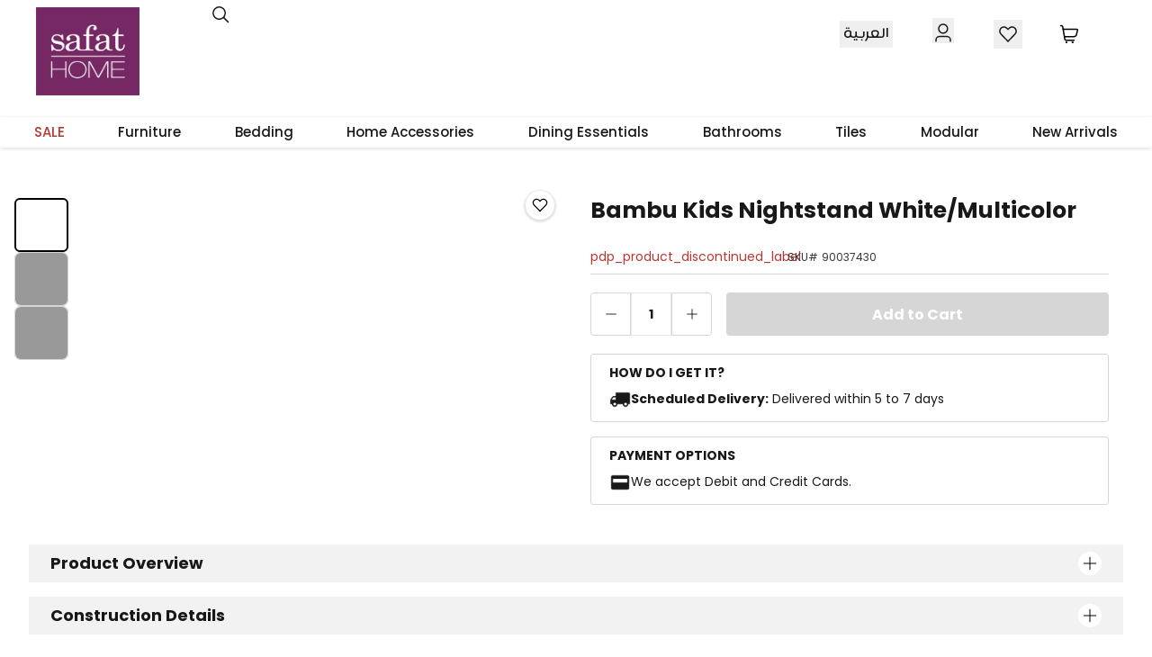

--- FILE ---
content_type: text/css; charset=UTF-8
request_url: https://www.safathome.com/_next/static/css/902048fa0d7b26b9.css
body_size: 4240
content:
.CartLoginRegister_wrapper__usNNM{position:fixed;bottom:0;right:0;height:75vh;width:100vw;border-radius:.125rem;--tw-bg-opacity:1;background-color:rgb(255 255 255/var(--tw-bg-opacity,1));padding:2.5rem 1.5rem}@media (min-width:768px){.CartLoginRegister_wrapper__usNNM{height:auto}}.CartLoginRegister_wrapper__usNNM{box-shadow:0 4px 90px hsla(0,0%,77%,.3);max-height:calc(100vh + 30px)}@media (min-width:768px){.CartLoginRegister_wrapper__usNNM{position:fixed;left:0;bottom:unset;top:5rem;margin-left:auto;margin-right:auto;width:640px;border-radius:.375rem;padding-left:2.5rem;padding-right:2.5rem;box-shadow:0 12px 16px rgba(0,0,0,.1);max-height:unset}}@media (min-width:1200px){.CartLoginRegister_wrapper__usNNM{padding-left:3.5rem;padding-right:3.5rem}}@media (min-width:768px){.CartLoginRegister_backBtnClose__2hTK4{display:none}}.Field_label__ATHp7{position:relative;width:100%}.Field_label__ATHp7 .Field_labelText__P756Q{position:absolute;top:-1.25rem;--tw-text-opacity:1;color:rgb(106 106 106/var(--tw-text-opacity,1))}.Field_label__ATHp7.Field_withValue__Agyop .Field_labelText__P756Q{display:block}.Field_label__ATHp7.Field_emptyValue__XLL_f .Field_labelText__P756Q{display:none}.Field_label__ATHp7:focus-within .Field_labelText__P756Q{display:block}.Field_fieldWrapper__gf0yE{position:relative;display:flex;align-items:center;border-radius:.25rem;border-width:1px;--tw-border-opacity:1;border-color:rgb(106 106 106/var(--tw-border-opacity,1));--tw-bg-opacity:1;background-color:rgb(255 255 255/var(--tw-bg-opacity,1))}.Field_fieldWrapper__gf0yE.Field_disabled__w9t4d{border-color:rgb(106 106 106/var(--tw-border-opacity,1));background-color:rgb(239 239 239/var(--tw-bg-opacity,1))}.Field_fieldWrapper__gf0yE.Field_disabled__w9t4d,.Field_fieldWrapper__gf0yE.Field_readOnly__lpiAX{--tw-border-opacity:1;--tw-bg-opacity:1;--tw-text-opacity:1;color:rgb(0 0 0/var(--tw-text-opacity,1))}.Field_fieldWrapper__gf0yE.Field_readOnly__lpiAX{border-color:rgb(0 0 0/var(--tw-border-opacity,1));background-color:rgb(225 225 225/var(--tw-bg-opacity,1))}.Field_fieldWrapper__gf0yE.Field_error__XeWxO{--tw-border-opacity:1;border-color:rgb(184 56 48/var(--tw-border-opacity,1));--tw-text-opacity:1;color:rgb(24 24 24/var(--tw-text-opacity,1))}.Field_fieldWrapper__gf0yE.Field_confirmed__QtfEo{border-color:transparent;--tw-bg-opacity:1;background-color:rgb(235 243 232/var(--tw-bg-opacity,1));--tw-text-opacity:1;color:rgb(24 24 24/var(--tw-text-opacity,1))}.Field_fieldWrapper__gf0yE.Field_defaultStates__5G5N3:hover{--tw-border-opacity:1;border-color:rgb(106 106 106/var(--tw-border-opacity,1));--tw-bg-opacity:1;background-color:rgb(255 255 255/var(--tw-bg-opacity,1))}.Field_fieldWrapper__gf0yE.Field_defaultStates__5G5N3:active{border-width:1px;--tw-border-opacity:1;border-color:rgb(0 53 95/var(--tw-border-opacity,1))}.Field_fieldElement__FafVo,.Field_fieldWrapper__gf0yE.Field_transparent__DV_EP,.Field_fieldWrapper__gf0yE.Field_transparent__DV_EP.Field_defaultStates__5G5N3:hover{background-color:transparent}.Field_fieldElement__FafVo{width:100%;border-radius:.25rem;padding-top:.75rem;padding-bottom:.75rem;padding-left:.75rem}.Field_fieldElement__FafVo::-moz-placeholder{--tw-placeholder-opacity:1;color:rgb(106 106 106/var(--tw-placeholder-opacity,1))}.Field_fieldElement__FafVo::placeholder{--tw-placeholder-opacity:1;color:rgb(106 106 106/var(--tw-placeholder-opacity,1))}.Field_fieldElement__FafVo{outline:2px solid transparent;outline-offset:2px}.Field_fieldElement__FafVo:hover::-moz-placeholder{--tw-placeholder-opacity:1;color:rgb(24 24 24/var(--tw-placeholder-opacity,1))}.Field_fieldElement__FafVo:hover::placeholder{--tw-placeholder-opacity:1;color:rgb(24 24 24/var(--tw-placeholder-opacity,1))}.Field_fieldElement__FafVo:focus::-moz-placeholder{--tw-placeholder-opacity:1;color:rgb(24 24 24/var(--tw-placeholder-opacity,1))}.Field_fieldElement__FafVo:focus::placeholder{--tw-placeholder-opacity:1;color:rgb(24 24 24/var(--tw-placeholder-opacity,1))}.Field_fieldElement__FafVo:focus{outline:2px solid transparent;outline-offset:2px}.Field_fieldElement__FafVo:disabled::-moz-placeholder{--tw-placeholder-opacity:1;color:rgb(178 178 178/var(--tw-placeholder-opacity,1))}.Field_fieldElement__FafVo:disabled::placeholder{--tw-placeholder-opacity:1;color:rgb(178 178 178/var(--tw-placeholder-opacity,1))}.Field_fieldElement__FafVo[data-transparent=true]{background-color:transparent}.Field_fieldElement__FafVo[data-transparent=true]::-moz-placeholder{--tw-placeholder-opacity:1;color:rgb(214 214 214/var(--tw-placeholder-opacity,1))}.Field_fieldElement__FafVo[data-transparent=true]::placeholder{--tw-placeholder-opacity:1;color:rgb(214 214 214/var(--tw-placeholder-opacity,1))}.Field_fieldElement__FafVo[data-transparent=true]{caret-color:#fff}.Field_fieldElement__FafVo[data-transparent=true]:hover::-moz-placeholder{--tw-placeholder-opacity:1;color:rgb(214 214 214/var(--tw-placeholder-opacity,1))}.Field_fieldElement__FafVo[data-transparent=true]:hover::placeholder{--tw-placeholder-opacity:1;color:rgb(214 214 214/var(--tw-placeholder-opacity,1))}.Field_fieldElement__FafVo[data-transparent=true]:focus::-moz-placeholder{--tw-placeholder-opacity:1;color:rgb(214 214 214/var(--tw-placeholder-opacity,1))}.Field_fieldElement__FafVo[data-transparent=true]:focus::placeholder{--tw-placeholder-opacity:1;color:rgb(214 214 214/var(--tw-placeholder-opacity,1))}.Field_fieldElement__FafVo.Field_input__DDpad{padding-right:.75rem}.Field_fieldElement__FafVo.Field_select__zwaXs{-webkit-appearance:none;-moz-appearance:none;appearance:none;padding-right:3rem}.Field_fieldElement__FafVo.Field_select__zwaXs:where([dir=rtl],[dir=rtl] *){padding-right:.75rem;padding-left:3rem}.Checkbox_input__yXOlC:checked+.Checkbox_customInput__Xe73O{--tw-bg-opacity:1;background-color:rgb(24 24 24/var(--tw-bg-opacity,1))}.Checkbox_input__yXOlC:checked+.Checkbox_customInput__Xe73O svg{display:block}.Checkbox_customInput__Xe73O.Checkbox_withBackground__jOyrp{box-shadow:0 0 0 3px #f1f1f1}.StatusMessage_error__Pl1W0{--tw-border-opacity:1;border-color:rgb(184 56 48/var(--tw-border-opacity,1))}.StatusMessage_warning__Sm6kN{--tw-border-opacity:1;border-color:rgb(254 164 26/var(--tw-border-opacity,1))}.StatusMessage_success__8TeqD{--tw-border-opacity:1;border-color:rgb(99 148 72/var(--tw-border-opacity,1))}.StatusMessage_offer__rhuFC{align-items:center;--tw-border-opacity:1;border-color:rgb(241 241 241/var(--tw-border-opacity,1));--tw-bg-opacity:1;background-color:rgb(241 241 241/var(--tw-bg-opacity,1))}.StatusMessage_offerIcon__5XjpV{height:2.5rem;width:2.5rem}.OrderSummary_cartWrapper__IPrf9{position:fixed;bottom:0;left:0;right:0;display:flex;align-items:center;justify-content:space-between;border-top-left-radius:.75rem;border-top-right-radius:.75rem;padding:1.25rem 1.25rem 2.5rem;box-shadow:0 4px 90px hsla(0,0%,77%,.3)}@media (min-width:768px){.OrderSummary_cartWrapper__IPrf9 li{display:flex;justify-content:space-between}}.OrderSummary_paymentWrapper__xNMc_,.OrderSummary_shippingWrapper__1auW4{display:none}.OrderSummary_deliveryWrapper___2VIB,.OrderSummary_reviewOrderWrapper__yBoN3{grid-column:1/-1;display:flex;flex-direction:column;gap:2rem;padding-top:2rem;padding-bottom:2rem}.OrderSummary_deliveryWrapper___2VIB li,.OrderSummary_paymentWrapper__xNMc_ li,.OrderSummary_reviewOrderWrapper__yBoN3 li,.OrderSummary_shippingWrapper__1auW4 li{display:flex;justify-content:space-between}.OrderSummary_wrapper__kuyA5{z-index:10;--tw-bg-opacity:1;background-color:rgb(255 255 255/var(--tw-bg-opacity,1))}@media (min-width:768px){.OrderSummary_wrapper__kuyA5{position:static;grid-column:span 5/span 5;grid-column-start:8;display:flex;width:auto;flex-direction:column;align-items:stretch;gap:.75rem;border-radius:0;--tw-bg-opacity:1;background-color:rgb(255 255 255/var(--tw-bg-opacity,1));padding:2rem 1.25rem 1.75rem}@media (min-width:768px){.OrderSummary_wrapper__kuyA5{z-index:0}}@media (min-width:1200px){.OrderSummary_wrapper__kuyA5{grid-column:span 4/span 4}}.OrderSummary_wrapper__kuyA5{box-shadow:0 4px 90px hsla(0,0%,77%,.3)}}.OrderSummary_showDesktop__wBN4A{display:none}@media (min-width:768px){.OrderSummary_showDesktop__wBN4A{display:block}}.ProductWarranty_list__RQNMH ul{list-style-type:disc;padding-left:20px;padding-right:20px;list-style-position:outside}.ProductWarranty_list__RQNMH ol{list-style-type:decimal;list-style-position:inside}.ProductTile_wrapper__5kSM5{border-width:1px;--tw-border-opacity:1;border-color:rgb(234 234 234/var(--tw-border-opacity,1));cursor:pointer}.ProductTile_addToCart__oulZI{display:flex;opacity:0}.ProductTile_plpAddToCart__487ZO{display:none}.ProductTile_productName__wEJB5{text-overflow:ellipsis;overflow:hidden;display:-webkit-box;-webkit-line-clamp:2;-webkit-box-orient:vertical;white-space:normal;text-align:left}@media (min-width:768px){@media (hover:hover){.ProductTile_wrapper__5kSM5:hover{--tw-shadow:0px 16px 24px rgba(0,0,0,.1);--tw-shadow-colored:0px 16px 24px var(--tw-shadow-color);box-shadow:var(--tw-ring-offset-shadow,0 0 #0000),var(--tw-ring-shadow,0 0 #0000),var(--tw-shadow)}.ProductTile_wrapper__5kSM5:hover .ProductTile_addToCart__oulZI{opacity:1}.ProductTile_wrapper__5kSM5:hover .ProductTile_plpAddToCart__487ZO{display:flex}.ProductTile_wrapper__5kSM5:hover .ProductTile_productName__wEJB5{overflow:visible;-webkit-line-clamp:none;display:block}}}.Video_videoWrapper__If7n9{margin-left:auto;margin-right:auto;width:100%;text-align:center}.Video_videoWrapper__If7n9>div{position:relative;height:0;overflow:hidden;padding-bottom:56.25%;padding-top:0}.Video_videoWrapper__If7n9>div iframe{position:absolute;top:0;left:0;height:100%;width:100%}.ContentRowText_textStyles__lXve_ a{--tw-text-opacity:1;color:rgb(24 94 143/var(--tw-text-opacity,1));text-decoration-line:underline}.ContentRowText_textStyles__lXve_ h5,.ContentRowText_textStyles__lXve_ h6{text-align:center}@media (max-width:399px){.ContentCarousel_mobilehide__3pVNO{display:none}}@media (min-width:400px) and (max-width:599px){.ContentCarousel_mobilehide__3pVNO{display:none}}@media (min-width:768px) and (max-width:1199px){.ContentCarousel_desktophide__F40IP{display:none}}@media (min-width:1200px){.ContentCarousel_desktophide__F40IP{display:none}}.Map_fieldset__Ce09m{display:flex;flex-direction:column}@media (min-width:768px){.Map_fieldset__Ce09m{display:grid;padding-bottom:2rem;grid-template-rows:repeat(2,max-content);grid-template-columns:1fr max-content}}.TimeSlotSelectionTable_header__Dr1qz{margin-bottom:2rem;padding-left:1.25rem;padding-right:1.25rem;text-align:center}@media (min-width:768px){.TimeSlotSelectionTable_header__Dr1qz{padding-left:2.5rem;padding-right:2.5rem}}.TimeSlotSelectionTable_footer__8CVMq{margin-top:.75rem;display:flex;flex-direction:column;align-items:center;justify-content:center;gap:.75rem;padding-left:.75rem;padding-right:.75rem}@media (min-width:768px){.TimeSlotSelectionTable_footer__8CVMq{flex-direction:row;align-items:center;justify-content:flex-end;gap:1.25rem;padding-left:1.25rem;padding-right:1.25rem}}.TimeSlotSelectionTable_tableWrapper__INYJ3{position:relative;display:flex;width:95%;overflow:auto;white-space:nowrap}.TimeSlotSelectionTable_table__EPht0 td,.TimeSlotSelectionTable_table__EPht0 th{border-width:1px;padding-left:1rem;padding-right:1rem;text-align:center}.TimeSlotSelectionTable_table__EPht0 .TimeSlotSelectionTable_colSticky__nCJLk{position:sticky;border-top-right-radius:.125rem;border-width:2px;--tw-border-opacity:1;border-color:rgb(237 237 237/var(--tw-border-opacity,1));--tw-bg-opacity:1;background-color:rgb(255 255 255/var(--tw-bg-opacity,1));text-align:left}@media (min-width:768px){.TimeSlotSelectionTable_table__EPht0 .TimeSlotSelectionTable_colSticky__nCJLk{padding-left:3rem;padding-right:3rem;text-align:center}}@media (min-width:1200px){.TimeSlotSelectionTable_table__EPht0 .TimeSlotSelectionTable_colSticky__nCJLk{padding-left:5rem;padding-right:5rem}}.TimeSlotSelectionTable_table__EPht0 .TimeSlotSelectionTable_colSticky__nCJLk:where([dir=ltr],[dir=ltr] *){left:0}.TimeSlotSelectionTable_table__EPht0 .TimeSlotSelectionTable_colSticky__nCJLk:where([dir=rtl],[dir=rtl] *){right:0}.TimeSlotSelectionTable_row__fjZ37>td{border-width:1px;padding-top:.5rem;padding-bottom:.5rem}@media (min-width:768px){.TimeSlotSelectionTable_row__fjZ37>td{padding-top:1rem;padding-bottom:1rem}}.TimeSlotSelectionTable_slot__zw_bY{width:100%;border-radius:.25rem;padding:.75rem .5rem;text-align:center}.TimeSlotSelectionTable_slotEnabled__3WymU{cursor:pointer;border-width:1px;--tw-border-opacity:1;border-color:rgb(146 146 146/var(--tw-border-opacity,1))}.TimeSlotSelectionTable_slotSelected__a8BCb{border-width:2px;--tw-border-opacity:1;border-color:rgb(24 94 143/var(--tw-border-opacity,1));--tw-bg-opacity:1;background-color:rgb(225 238 243/var(--tw-bg-opacity,1));--tw-text-opacity:1;color:rgb(24 94 143/var(--tw-text-opacity,1))}.TimeSlotSelectionTable_slotDisabled__I1tP2{border-width:1px;--tw-border-opacity:1;border-color:rgb(178 178 178/var(--tw-border-opacity,1));--tw-text-opacity:1;color:rgb(178 178 178/var(--tw-text-opacity,1))}.TimeSlotSelectionTable_time__mOKzI{display:block}@media (min-width:768px){.TimeSlotSelectionTable_time__mOKzI{display:inline}}.TimeSlotSelectionTable_slotFree__tRFly{--tw-border-opacity:1;border-color:rgb(99 148 72/var(--tw-border-opacity,1));--tw-text-opacity:1;color:rgb(99 148 72/var(--tw-text-opacity,1))}.Createwishlist_wrapper__qRKQ3{position:fixed;bottom:0;right:0;width:100vw;border-top-left-radius:.75rem;border-top-right-radius:.75rem;--tw-bg-opacity:1;background-color:rgb(255 255 255/var(--tw-bg-opacity,1));padding:2.5rem 1.5rem;box-shadow:0 4px 90px hsla(0,0%,77%,.3);max-height:calc(100vh + 30px)}@media (min-width:768px){.Createwishlist_wrapper__qRKQ3{position:fixed;left:0;bottom:unset;top:5rem;margin-left:auto;margin-right:auto;width:640px;border-radius:.5rem;padding-left:2.5rem;padding-right:2.5rem;box-shadow:0 12px 16px rgba(0,0,0,.1);max-height:unset}}@media (min-width:1200px){.Createwishlist_wrapper__qRKQ3{padding-left:3.5rem;padding-right:3.5rem}}.Createwishlist_wrapper1__rkH1A{position:fixed;bottom:0;right:0;width:100vw;--tw-bg-opacity:1;background-color:rgb(255 255 255/var(--tw-bg-opacity,1));padding:.75rem .25rem;box-shadow:0 4px 90px hsla(0,0%,77%,.3);max-height:calc(100vh + 30px)}@media (min-width:768px){.Createwishlist_wrapper1__rkH1A{position:absolute;right:0;bottom:unset;top:53px;margin-left:auto;margin-right:auto;width:300px;padding-left:.25rem;padding-right:.25rem;box-shadow:0 12px 16px rgba(0,0,0,.1);max-height:unset}}@media (min-width:1200px){.Createwishlist_wrapper1__rkH1A{padding-left:.5rem;padding-right:.5rem}}@media (min-width:768px){.Createwishlist_backBtnClose__KbV5U{display:none}}.Createwishlist_input__8DGHi:checked+.Createwishlist_customInput__SHcmu{--tw-bg-opacity:1;background-color:rgb(24 24 24/var(--tw-bg-opacity,1))}.Createwishlist_input__8DGHi:checked+.Createwishlist_customInput__SHcmu svg{display:block}.Createwishlist_customInput__SHcmu.Createwishlist_withBackground__2_RYM{box-shadow:0 0 0 3px #f1f1f1}.Createwishlist_loginModalArrowUp___7V7Y{position:absolute;width:0}@media (min-width:768px){.Createwishlist_loginModalArrowUp___7V7Y:after{border-bottom:16px solid #fff;border-left:16px solid transparent;border-right:16px solid transparent;width:0;height:0;content:"";display:block;position:relative;right:5.5rem;top:5px;z-index:40}[dir=rtl] .Createwishlist_loginModalArrowUp___7V7Y:after{right:auto;left:5.6rem}}@media (min-width:1024px){.Createwishlist_loginModalArrowUp___7V7Y:after{top:5px}}.Createwishlist_productTilePopover__R4D11:after{top:-5px;right:-20px}@media (min-width:768px){[dir=rtl] .Createwishlist_productTilePopover__R4D11:after{right:5.6rem;left:auto}}.ProductTile_wrapper__PNRoF{display:flex;height:100%;cursor:pointer;flex-direction:column;justify-content:space-between;--tw-bg-opacity:1;background-color:rgb(255 255 255/var(--tw-bg-opacity,1));padding:.5rem}@media (min-width:768px){.ProductTile_wrapper__PNRoF{padding:1.25rem;display:block}}.ProductTile_addToCart__cJUhm{display:flex;opacity:0}.ProductTile_plpAddToCart__2zUrX{position:static;z-index:0;display:flex;flex-direction:column;opacity:1}@media (min-width:550px){.ProductTile_plpAddToCart__2zUrX{flex-direction:row}}@media (min-width:768px){.ProductTile_plpAddToCart__2zUrX{z-index:0;display:none;flex-direction:column;opacity:0}}@media (min-width:1200px){.ProductTile_plpAddToCart__2zUrX{flex-direction:row}}.ProductTile_productName__BqIAe{text-overflow:ellipsis;overflow:hidden;display:-webkit-box;-webkit-line-clamp:2;-webkit-box-orient:vertical;white-space:normal}.ProductTile_listWrapper__sos4d{row-gap:2.5rem;padding-top:2.5rem;padding-bottom:2.5rem;grid-template-rows:min-content 1fr}.ProductTile_scrollbarHidden__Fp8Zb::-webkit-scrollbar{display:none}@media (min-width:1024px){@media (hover:hover){.ProductTile_wrapper__PNRoF:hover{--tw-shadow:0px 16px 24px rgba(0,0,0,.1);--tw-shadow-colored:0px 16px 24px var(--tw-shadow-color);box-shadow:var(--tw-ring-offset-shadow,0 0 #0000),var(--tw-ring-shadow,0 0 #0000),var(--tw-shadow)}.ProductTile_wrapper__PNRoF:hover .ProductTile_addToCart__cJUhm{opacity:1}.ProductTile_wrapper__PNRoF:hover .ProductTile_plpAddToCart__2zUrX{display:flex}.ProductTile_wrapper__PNRoF:hover .ProductTile_productName__BqIAe{overflow:visible;-webkit-line-clamp:none;display:block}.ProductTile_tileWrapper__0zgF7:hover{position:absolute;z-index:20}}}.ProductTile_wrapper__tnnGi{height:100%;cursor:pointer;--tw-bg-opacity:1;background-color:rgb(255 255 255/var(--tw-bg-opacity,1));padding:1rem}@media (min-width:768px){.ProductTile_wrapper__tnnGi{padding:1.25rem}}.ProductTile_addToCart__oeU1v{display:flex;opacity:0}.ProductTile_plpAddToCart__uLYhy{display:none}.ProductTile_productName__MpkEa{text-overflow:ellipsis;overflow:hidden;display:-webkit-box;-webkit-line-clamp:2;-webkit-box-orient:vertical;white-space:normal}.ProductTile_listWrapper__ygZfE{row-gap:2.5rem;padding-top:2.5rem;padding-bottom:2.5rem;grid-template-rows:min-content 1fr}@media (min-width:1024px){@media (hover:hover){.ProductTile_wrapper__tnnGi:hover{--tw-shadow:0px 16px 24px rgba(0,0,0,.1);--tw-shadow-colored:0px 16px 24px var(--tw-shadow-color);box-shadow:var(--tw-ring-offset-shadow,0 0 #0000),var(--tw-ring-shadow,0 0 #0000),var(--tw-shadow)}.ProductTile_wrapper__tnnGi:hover .ProductTile_addToCart__oeU1v{opacity:1}.ProductTile_wrapper__tnnGi:hover .ProductTile_plpAddToCart__uLYhy{display:flex}.ProductTile_wrapper__tnnGi:hover .ProductTile_productName__MpkEa{overflow:visible;-webkit-line-clamp:none;display:block}.ProductTile_tileWrapper__qKdXF:hover{position:absolute;z-index:20}}}.Header_headerWrapper__uF9Fn{position:sticky;top:0;z-index:20;--tw-bg-opacity:1;background-color:rgb(255 255 255/var(--tw-bg-opacity,1));transition-property:all;transition-timing-function:cubic-bezier(.4,0,.2,1);transition-duration:.15s}@media (min-width:1024px){.Header_headerWrapper__uF9Fn{position:relative;top:unset;transition-property:none}}@media (max-width:1023px){.Header_headerWrapper__uF9Fn .Header_header__lQLoK{gap:2rem;flex-flow:unset}.Header_headerWrapper__uF9Fn .Header_headerLogo__BQ_pI{order:2;margin-left:-1rem;width:7rem;padding-top:.25rem;padding-bottom:.25rem}@media (min-width:550px){.Header_headerWrapper__uF9Fn .Header_headerLogo__BQ_pI{order:0}}@media (min-width:1024px){.Header_headerWrapper__uF9Fn .Header_headerLogo__BQ_pI{padding-top:0;padding-bottom:0}}.Header_headerWrapper__uF9Fn .Header_headerMenu__XyeaB{order:1}@media (min-width:550px){.Header_headerWrapper__uF9Fn .Header_headerMenu__XyeaB{order:-1}}.Header_headerWrapper__uF9Fn .Header_headerSearch__RQldY{order:4}@media (min-width:550px){.Header_headerWrapper__uF9Fn .Header_headerSearch__RQldY{order:0}}.Header_headerWrapper__uF9Fn .Header_headerUserMenu___a88I{order:3;flex:1 1 auto}@media (min-width:550px){.Header_headerWrapper__uF9Fn .Header_headerUserMenu___a88I{order:0}}.Header_headerWrapper__uF9Fn .Header_navigationWrapper__PmYYV{z-index:999;--tw-translate-y:0px;height:100vh;background:#00000099;padding:0 10vh 0 0}.Header_headerWrapper__uF9Fn .Header_navigationSubFlyout__TiRhX,.Header_headerWrapper__uF9Fn .Header_navigationWrapper__PmYYV{transform:translate(var(--tw-translate-x),var(--tw-translate-y)) rotate(var(--tw-rotate)) skewX(var(--tw-skew-x)) skewY(var(--tw-skew-y)) scaleX(var(--tw-scale-x)) scaleY(var(--tw-scale-y))}.Header_headerWrapper__uF9Fn .Header_navigationSubFlyout__TiRhX{position:absolute;left:0;bottom:0;z-index:50;width:100%;--tw-translate-y:100%;overflow:auto;--tw-bg-opacity:1;background-color:rgb(255 255 255/var(--tw-bg-opacity,1));padding:2rem 1.25rem 9rem;max-height:calc(100vh - 72px)}}@media (max-width:549px){.Header_headerWrapper__uF9Fn .Header_header__lQLoK{gap:1.25rem;flex-flow:wrap}.Header_headerWrapper__uF9Fn.Header_scrolledSticky__4DMZj{max-height:60px}.Header_headerWrapper__uF9Fn.Header_scrolledSticky__4DMZj .Header_header__lQLoK{gap:1.25rem;flex-flow:unset}.Header_headerWrapper__uF9Fn.Header_scrolledSticky__4DMZj .Header_headerLogo__BQ_pI{margin:0;display:none;width:2.25rem}.Header_headerWrapper__uF9Fn.Header_scrolledSticky__4DMZj .Header_headerMenu__XyeaB,.Header_headerWrapper__uF9Fn.Header_scrolledSticky__4DMZj .Header_headerSearch__RQldY,.Header_headerWrapper__uF9Fn.Header_scrolledSticky__4DMZj .Header_headerUserMenu___a88I{order:0}}.Header_header__lQLoK{margin-left:auto;margin-right:auto;display:flex;justify-content:space-between;padding:.75rem 1.25rem}@media (min-width:1024px){.Header_header__lQLoK{position:relative;top:unset;gap:2.5rem;padding:1.5rem 2.5rem}@media (min-width:1920px){.Header_header__lQLoK{width:100%}@media (min-width:376px){.Header_header__lQLoK{max-width:376px}}@media (min-width:550px){.Header_header__lQLoK{max-width:550px}}@media (min-width:768px){.Header_header__lQLoK{max-width:768px}}@media (min-width:1024px){.Header_header__lQLoK{max-width:1024px}}@media (min-width:1200px){.Header_header__lQLoK{max-width:1200px}}@media (min-width:1440px){.Header_header__lQLoK{max-width:1440px}}@media (min-width:1920px){.Header_header__lQLoK{max-width:1920px;padding-right:5rem;padding-left:5rem}}}@media (min-width:1440px){.Header_header__lQLoK{padding-left:5rem;padding-right:5rem}}}@media (min-width:1200px){.Header_header__lQLoK{gap:2.5rem}}.Header_headerMenu__XyeaB{z-index:50;display:block;align-self:center;padding:.25rem}@media (min-width:1024px){.Header_headerMenu__XyeaB{display:none}}.Header_navigationWrapper__PmYYV{position:absolute;left:0;bottom:0;z-index:50;width:100%;--tw-translate-y:100%;transform:translate(var(--tw-translate-x),var(--tw-translate-y)) rotate(var(--tw-rotate)) skewX(var(--tw-skew-x)) skewY(var(--tw-skew-y)) scaleX(var(--tw-scale-x)) scaleY(var(--tw-scale-y));--tw-bg-opacity:1;background-color:rgb(255 255 255/var(--tw-bg-opacity,1));padding:2rem 1.25rem}@media (min-width:1024px){.Header_navigationWrapper__PmYYV{position:relative;display:flex;width:auto;gap:1rem;background-color:transparent;padding:0;line-height:1.5em;transform:unset}}.Header_navigationLink__yUNWB{margin-bottom:1.5rem;white-space:nowrap;padding-top:.25rem;padding-bottom:.25rem;font-size:1.5rem;font-weight:600}@media (min-width:1024px){.Header_navigationLink__yUNWB{margin-bottom:0;border-radius:.25rem;padding-left:.5rem;padding-right:.25rem;font-family:Poppins,sans-serif;font-size:.875rem;--tw-text-opacity:1;color:rgb(255 255 255/var(--tw-text-opacity,1))}.Header_navigationLinkWithChildren__Mc29j{display:flex;align-items:center;gap:.25rem;transition-property:all;transition-timing-function:cubic-bezier(.4,0,.2,1);transition-duration:.15s}.Header_navigationLinkWithChildren__Mc29j:hover{cursor:pointer}}.Header_navigationLinkSub__sJ7V5{font-weight:600}.Header_navigationTextlink__zAfka{margin-bottom:1.5rem;margin-top:-1.5rem;--tw-text-opacity:1;color:rgb(24 94 143/var(--tw-text-opacity,1));text-decoration-line:underline}.Header_arrowUp__KAvPu{position:relative}@media (min-width:1024px){.Header_arrowUp__KAvPu:after{transform:translateX(-50%);border-bottom:16px solid #fff;border-left:16px solid transparent;border-right:16px solid transparent;width:0;height:0;content:"";display:block;position:absolute;left:50%;top:56px;z-index:40}.Header_navigationFlyout__3RTIn{bottom:-2.5rem}.Header_navigationCategoryFlyout__EuJE9,.Header_navigationFlyout__3RTIn{position:absolute;z-index:50;--tw-translate-y:100%;transform:translate(var(--tw-translate-x),var(--tw-translate-y)) rotate(var(--tw-rotate)) skewX(var(--tw-skew-x)) skewY(var(--tw-skew-y)) scaleX(var(--tw-scale-x)) scaleY(var(--tw-scale-y));--tw-shadow:0px 8px 12px rgba(0,0,0,.1);--tw-shadow-colored:0px 8px 12px var(--tw-shadow-color);box-shadow:var(--tw-ring-offset-shadow,0 0 #0000),var(--tw-ring-shadow,0 0 #0000),var(--tw-shadow)}.Header_navigationCategoryFlyout__EuJE9{bottom:0;max-width:1506px}.Header_navigationCategoryFlyout__EuJE9:where([dir=ltr],[dir=ltr] *){left:0}.Header_navigationCategoryFlyout__EuJE9:where([dir=rtl],[dir=rtl] *){right:0}.Header_navigationSubFlyout__TiRhX{max-width:1026px;--tw-bg-opacity:1;background-color:rgb(255 255 255/var(--tw-bg-opacity,1));padding:2.5rem 3rem}}.Header_textLink__X0_jC{display:block;-webkit-appearance:none;-moz-appearance:none;appearance:none;background-color:transparent;padding:0;--tw-text-opacity:1;color:rgb(24 94 143/var(--tw-text-opacity,1));text-decoration-line:underline}.Header_textLink__X0_jC:focus,.Header_textLink__X0_jC:hover{--tw-text-opacity:1;color:rgb(0 53 95/var(--tw-text-opacity,1))}.Header_textLink__X0_jC:focus{--tw-ring-offset-shadow:var(--tw-ring-inset) 0 0 0 var(--tw-ring-offset-width) var(--tw-ring-offset-color);--tw-ring-shadow:var(--tw-ring-inset) 0 0 0 calc(1px + var(--tw-ring-offset-width)) var(--tw-ring-color);box-shadow:var(--tw-ring-offset-shadow),var(--tw-ring-shadow),var(--tw-shadow,0 0 #0000)}.Header_textLink__X0_jC:active{--tw-text-opacity:1;color:rgb(24 24 24/var(--tw-text-opacity,1))}.Header_headLink__MfsH3{margin-bottom:.75rem;border-radius:.25rem}.Header_headLink__MfsH3:hover{--tw-text-opacity:1;color:rgb(24 94 143/var(--tw-text-opacity,1));text-decoration-line:underline}.Header_headLink__MfsH3:focus{--tw-text-opacity:1;color:rgb(0 53 95/var(--tw-text-opacity,1));outline:2px solid transparent;outline-offset:2px;--tw-ring-offset-shadow:var(--tw-ring-inset) 0 0 0 var(--tw-ring-offset-width) var(--tw-ring-offset-color);--tw-ring-shadow:var(--tw-ring-inset) 0 0 0 calc(2px + var(--tw-ring-offset-width)) var(--tw-ring-color);box-shadow:var(--tw-ring-offset-shadow),var(--tw-ring-shadow),var(--tw-shadow,0 0 #0000);--tw-ring-inset:inset;--tw-ring-opacity:1;--tw-ring-color:rgb(0 171 238/var(--tw-ring-opacity,1))}.Header_headLink__MfsH3:active{--tw-text-opacity:1;color:rgb(24 24 24/var(--tw-text-opacity,1));text-decoration-line:underline}.Header_headLink__MfsH3:disabled{--tw-text-opacity:1;color:rgb(178 178 178/var(--tw-text-opacity,1))}.Header_loginModalWrapper__pp1H0{position:fixed;bottom:0;right:0;width:100vw;border-top-left-radius:.75rem;border-top-right-radius:.75rem;--tw-bg-opacity:1;background-color:rgb(255 255 255/var(--tw-bg-opacity,1));padding:2.5rem 1.5rem}.Header_loginModalWrapper__pp1H0:where([dir=rtl],[dir=rtl] *){right:auto;left:0}.Header_loginModalWrapper__pp1H0{box-shadow:0 4px 90px hsla(0,0%,77%,.3);max-height:calc(100vh + 30px)}@media (min-width:768px){.Header_loginModalWrapper__pp1H0{position:absolute;right:1.25rem;width:480px;--tw-translate-y:100%;transform:translate(var(--tw-translate-x),var(--tw-translate-y)) rotate(var(--tw-rotate)) skewX(var(--tw-skew-x)) skewY(var(--tw-skew-y)) scaleX(var(--tw-scale-x)) scaleY(var(--tw-scale-y));border-radius:.125rem;padding-left:2.5rem;padding-right:2.5rem;box-shadow:0 12px 16px rgba(0,0,0,.1);max-height:unset}}@media (min-width:1200px){.Header_loginModalWrapper__pp1H0{padding-left:3.5rem;padding-right:3.5rem}}@media (min-width:768px){.Header_loginModalBackBtnClose__IAAB2{display:none}}.Header_loginModalArrowUp__6u5KK{position:absolute;width:0}@media (min-width:768px){.Header_loginModalArrowUp__6u5KK:after{border-bottom:16px solid #fff;border-left:16px solid transparent;border-right:16px solid transparent;width:0;height:0;content:"";display:block;position:relative;right:5.5rem;top:28px;z-index:40}[dir=rtl] .Header_loginModalArrowUp__6u5KK:after{right:auto;left:5.6rem}}@media (min-width:1024px){.Header_loginModalArrowUp__6u5KK:after{right:5.6rem;top:48px}}

--- FILE ---
content_type: application/javascript; charset=UTF-8
request_url: https://www.safathome.com/_next/static/cf4AfIxjztbnmLGDsGANS/_buildManifest.js
body_size: 745
content:
self.__BUILD_MANIFEST=function(e,a,n,s,t,c,i,r,l,o,p,u,d,h){return{__rewrites:{afterFiles:[{has:e,source:"/en",destination:"/en-KW"},{has:e,source:"/:nextInternalLocale(en\\-KW|ar\\-KW|ar|en)/en/:path*",destination:"/:nextInternalLocale/en-KW/:path*"},{has:e,source:"/:nextInternalLocale(en\\-KW|ar\\-KW|ar|en)/ar",destination:"/:nextInternalLocale/ar-KW"},{has:e,source:"/:nextInternalLocale(en\\-KW|ar\\-KW|ar|en)/ar/:path*",destination:"/:nextInternalLocale/ar-KW/:path*"},{has:e,source:"/:nextInternalLocale(en\\-KW|ar\\-KW|ar|en)/api/content/:slug*",destination:"/:nextInternalLocale/api/content/:slug*"},{has:e,source:"/:nextInternalLocale(en\\-KW|ar\\-KW|ar|en)/api/variant-projections/promotions/:slug*",destination:"/:nextInternalLocale/api/mobile/:slug*"},{has:e,source:"/:nextInternalLocale(en\\-KW|ar\\-KW|ar|en)/:slug*/c",destination:"/:nextInternalLocale/category/:slug*"},{has:e,source:"/:nextInternalLocale(en\\-KW|ar\\-KW|ar|en)/:slug*/p",destination:"/:nextInternalLocale/product/:slug*"},{has:e,source:"/:nextInternalLocale(en\\-KW|ar\\-KW|ar|en)/:slug*/search",destination:"/:nextInternalLocale/search"},{has:e,source:"/:nextInternalLocale(en\\-KW|ar\\-KW|ar|en)/robots.txt",destination:"/:nextInternalLocale/api/robots"},{has:e,source:"/:nextInternalLocale(en\\-KW|ar\\-KW|ar|en)/sitemaps/sitemap-index.xml",destination:"/:nextInternalLocale/api/sitemaps/sitemap-index"},{has:e,source:"/:nextInternalLocale(en\\-KW|ar\\-KW|ar|en)/sitemaps/sitemap-langs.xml",destination:"/:nextInternalLocale/api/sitemaps/sitemap-langs"},{has:e,source:"/:nextInternalLocale(en\\-KW|ar\\-KW|ar|en)/sitemaps/sitemap-pages.xml",destination:"/:nextInternalLocale/api/sitemaps/sitemap-pages"},{has:e,source:"/:nextInternalLocale(en\\-KW|ar\\-KW|ar|en)/sitemaps/:slug.xml",destination:"/:nextInternalLocale/api/sitemaps/:slug"},{has:e,source:"/:nextInternalLocale(en\\-KW|ar\\-KW|ar|en)/apple-app-site-association",destination:"/:nextInternalLocale/api/mobile/apple-app-site-association"},{has:e,source:"/:nextInternalLocale(en\\-KW|ar\\-KW|ar|en)/.well-known/apple-app-site-association",destination:"/:nextInternalLocale/api/mobile/well-known-apple-app-site-association"},{has:e,source:"/:nextInternalLocale(en\\-KW|ar\\-KW|ar|en)/.well-known/assetlinks.json",destination:o},{has:e,source:"/:nextInternalLocale(en\\-KW|ar\\-KW|ar|en)/assetlinks.json",destination:o},{has:e,source:"/:nextInternalLocale(en\\-KW|ar\\-KW|ar|en)/xapi/config",destination:"/:nextInternalLocale/api/mobile/xapi/config"},{has:e,source:"/:nextInternalLocale(en\\-KW|ar\\-KW|ar|en)/xapi/confignew",destination:"/:nextInternalLocale/api/mobile/xapi/confignew"},{has:e,source:"/:nextInternalLocale(en\\-KW|ar\\-KW|ar|en)/xapi/apikey",destination:"/:nextInternalLocale/api/mobile/xapi/apikey"},{has:e,source:"/:nextInternalLocale(en\\-KW|ar\\-KW|ar|en)/xapi/store",destination:"/:nextInternalLocale/api/mobile/xapi/store"}],beforeFiles:[],fallback:[]},"/500":[a,"static/chunks/pages/500-d201e5e3358fe7de.js"],"/_error":[n,a,"static/chunks/pages/_error-1978bb41ab7ed6d8.js"],"/category/[[...slug]]":[s,t,n,a,c,i,p,u,r,l,d,h,"static/chunks/pages/category/[[...slug]]-913e1d3053a954a6.js"],"/checkout/[slug]":[s,t,n,a,c,i,r,l,"static/chunks/pages/checkout/[slug]-63fd1ddeffbdd8a8.js"],"/healthcheck":["static/chunks/pages/healthcheck-148f1eea64e02f7f.js"],"/maintenance":[n,"static/chunks/pages/maintenance-bd4df03947857e65.js"],"/product/[[...slug]]":[s,t,n,a,c,i,r,l,"static/chunks/pages/product/[[...slug]]-9b6aaca94ae38939.js"],"/profile/[[...slug]]":[s,t,n,a,c,i,r,l,"static/chunks/pages/profile/[[...slug]]-8dceba99d7d5e7e2.js"],"/search":[s,t,n,a,c,i,p,u,r,l,d,h,"static/chunks/pages/search-800b2a631499ded7.js"],"/swagger":["static/css/d0f0c8194c8b49f0.css","static/chunks/pages/swagger-d6e356b87a417914.js"],"/swagger/doc":["static/chunks/pages/swagger/doc-b2f08f4576b063c7.js"],"/visualization":[s,t,n,a,c,i,r,l,"static/chunks/pages/visualization-d997fb3bee031089.js"],"/[[...slug]]":[s,t,n,a,c,i,r,l,"static/chunks/pages/[[...slug]]-1aae8d08b2f35c0b.js"],sortedPages:["/500","/_app","/_error","/category/[[...slug]]","/checkout/[slug]","/healthcheck","/maintenance","/product/[[...slug]]","/profile/[[...slug]]","/search","/swagger","/swagger/doc","/visualization","/[[...slug]]"]}}(void 0,"static/chunks/664-eaab2b737149e302.js","static/chunks/675-2c0b130833b4269d.js","static/chunks/7d0bf13e-01fc433a08435685.js","static/chunks/5c0b189e-88a4c9ffb3caa532.js","static/css/463aea7e918d38ff.css","static/chunks/674-156ef9bfc0bba982.js","static/css/902048fa0d7b26b9.css","static/chunks/56-94e71c48a1468e5b.js","/:nextInternalLocale/api/mobile/assetlinks","static/chunks/559-555e4b1007d0f36c.js","static/chunks/524-baa44bef9123b4e2.js","static/chunks/855-26674957d4a9d539.js","static/css/2aa37526bf111841.css"),self.__BUILD_MANIFEST_CB&&self.__BUILD_MANIFEST_CB();

--- FILE ---
content_type: application/javascript; charset=UTF-8
request_url: https://www.safathome.com/_next/static/cf4AfIxjztbnmLGDsGANS/_ssgManifest.js
body_size: -301
content:
self.__SSG_MANIFEST=new Set(["\u002F500","\u002F[[...slug]]","\u002Fcategory\u002F[[...slug]]"]);self.__SSG_MANIFEST_CB&&self.__SSG_MANIFEST_CB()

--- FILE ---
content_type: application/javascript
request_url: https://www.safathome.com/_Incapsula_Resource?SWJIYLWA=719d34d31c8e3a6e6fffd425f7e032f3&ns=2&cb=1267555645
body_size: 19568
content:
var _0x5d12=['\x58\x38\x4b\x7a\x77\x35\x4e\x2b\x65\x51\x3d\x3d','\x77\x71\x2f\x43\x68\x6c\x66\x43\x6b\x4d\x4b\x31','\x45\x6d\x6c\x48','\x77\x36\x52\x36\x56\x42\x2f\x43\x68\x73\x4b\x5a\x77\x72\x49\x3d','\x77\x36\x6f\x6b\x77\x70\x73\x46\x45\x4d\x4f\x70\x77\x34\x4c\x43\x70\x77\x3d\x3d','\x77\x71\x6a\x43\x72\x73\x4f\x6d\x45\x77\x3d\x3d','\x77\x70\x5a\x49\x77\x37\x72\x44\x71\x4d\x4b\x77\x49\x63\x4b\x77\x77\x6f\x6e\x43\x67\x38\x4f\x4e\x77\x37\x62\x44\x71\x51\x3d\x3d','\x77\x71\x63\x42\x50\x73\x4b\x61\x42\x52\x50\x43\x6f\x51\x3d\x3d','\x77\x70\x37\x43\x74\x38\x4f\x62\x77\x72\x35\x78\x77\x36\x6a\x44\x6f\x6d\x37\x43\x6f\x77\x3d\x3d','\x55\x42\x62\x44\x74\x54\x62\x43\x76\x63\x4f\x58','\x4d\x63\x4b\x6b\x77\x34\x6f\x3d','\x77\x36\x52\x36\x56\x42\x2f\x43\x68\x73\x4b\x5a\x77\x70\x34\x48\x4e\x4d\x4b\x4b\x57\x4d\x4b\x44\x77\x71\x48\x44\x68\x6e\x6c\x41\x77\x36\x72\x44\x71\x73\x4b\x72\x77\x6f\x31\x45\x77\x36\x37\x44\x73\x79\x4e\x51\x46\x63\x4f\x68\x61\x4d\x4f\x41\x43\x63\x4f\x6a\x77\x6f\x38\x63\x77\x37\x6f\x3d','\x77\x72\x54\x43\x76\x73\x4f\x37\x48\x4d\x4f\x36\x77\x71\x38\x3d','\x77\x71\x6a\x44\x69\x55\x63\x3d','\x42\x41\x4d\x67','\x77\x37\x63\x2b\x4b\x7a\x77\x49\x77\x35\x63\x2f\x4e\x46\x6f\x39\x77\x72\x77\x3d','\x77\x36\x56\x6c\x77\x34\x59\x30\x77\x72\x2f\x44\x68\x77\x4e\x56','\x77\x71\x72\x44\x75\x46\x34\x3d','\x50\x63\x4b\x6d\x77\x34\x77\x35\x77\x6f\x73\x7a\x48\x43\x68\x4f\x77\x6f\x38\x3d','\x55\x69\x49\x7a\x77\x35\x49\x2b\x77\x72\x59\x36\x49\x45\x30\x3d','\x57\x4d\x4b\x6d\x77\x34\x78\x6a','\x61\x32\x49\x67\x4b\x67\x39\x69','\x77\x35\x4a\x7a\x4b\x63\x4b\x72','\x53\x6a\x34\x30\x77\x34\x6b\x54\x77\x72\x51\x3d','\x77\x37\x44\x43\x6b\x6b\x76\x43\x67\x45\x7a\x43\x73\x4d\x4f\x77','\x63\x32\x59\x73\x49\x52\x35\x2b','\x77\x34\x74\x48\x4c\x77\x3d\x3d','\x77\x36\x54\x43\x67\x4d\x4b\x6b','\x63\x63\x4f\x70\x77\x71\x4d\x3d','\x61\x4d\x4f\x59\x46\x79\x67\x56\x5a\x41\x3d\x3d','\x77\x6f\x62\x43\x75\x45\x6f\x3d','\x77\x37\x78\x59\x4b\x77\x3d\x3d','\x77\x36\x30\x59\x41\x67\x50\x44\x68\x58\x6f\x4e\x77\x71\x74\x2f\x77\x72\x6a\x44\x69\x63\x4f\x79\x64\x38\x4f\x63\x49\x58\x55\x3d','\x45\x63\x4b\x56\x77\x34\x49\x70\x77\x72\x46\x51\x4a\x77\x30\x3d','\x77\x72\x58\x43\x6b\x38\x4b\x78','\x56\x41\x67\x2f\x77\x34\x4d\x3d','\x77\x72\x58\x43\x69\x4d\x4b\x73\x53\x38\x4f\x49\x77\x36\x37\x44\x74\x58\x6b\x57','\x77\x36\x49\x71\x4e\x79\x67\x56\x77\x34\x6f\x3d','\x5a\x73\x4f\x55\x45\x44\x54\x43\x71\x68\x37\x44\x6f\x63\x4f\x43\x4c\x4d\x4b\x2b\x58\x73\x4f\x30\x77\x70\x38\x76\x77\x35\x54\x44\x72\x41\x3d\x3d','\x52\x77\x44\x43\x71\x52\x76\x43\x75\x77\x3d\x3d','\x77\x6f\x35\x43\x77\x72\x54\x44\x71\x63\x4b\x6e\x4a\x77\x3d\x3d','\x77\x70\x44\x44\x76\x47\x49\x55\x77\x71\x37\x43\x6b\x38\x4b\x53\x43\x38\x4b\x2b\x42\x4d\x4b\x78\x55\x51\x50\x44\x67\x32\x45\x5a\x77\x71\x59\x3d','\x62\x48\x62\x44\x74\x6c\x51\x66','\x41\x33\x5a\x48\x77\x37\x37\x44\x6b\x38\x4f\x55\x63\x67\x3d\x3d','\x77\x72\x62\x43\x75\x73\x4f\x6a\x45\x73\x4f\x70\x77\x71\x62\x44\x69\x6d\x34\x42\x42\x4d\x4b\x70\x77\x6f\x70\x34\x56\x58\x51\x59\x77\x36\x51\x6b\x77\x72\x77\x6e\x77\x35\x74\x5a\x77\x6f\x4c\x43\x72\x38\x4f\x68\x4c\x31\x4d\x3d','\x77\x35\x44\x44\x6e\x38\x4b\x43\x44\x4d\x4b\x52','\x77\x72\x58\x44\x74\x45\x63\x48\x77\x35\x4d\x57\x59\x41\x3d\x3d','\x44\x79\x4d\x58\x77\x6f\x2f\x44\x67\x63\x4b\x41','\x77\x72\x4c\x43\x6c\x30\x33\x43\x6b\x4d\x4b\x6d\x65\x73\x4b\x74\x77\x34\x55\x36\x52\x6c\x44\x44\x71\x43\x45\x30\x52\x4d\x4b\x43\x77\x71\x37\x43\x75\x51\x3d\x3d','\x56\x77\x37\x44\x67\x57\x39\x61','\x55\x51\x50\x44\x6a\x47\x35\x5a\x77\x70\x59\x67\x77\x72\x6b\x3d','\x77\x36\x31\x78\x77\x35\x34\x2b\x77\x71\x7a\x44\x6a\x78\x68\x55\x4e\x46\x6a\x43\x71\x73\x4f\x4f\x77\x34\x52\x4a\x4f\x41\x68\x2f\x61\x38\x4f\x6b','\x77\x36\x2f\x44\x69\x43\x44\x43\x75\x4d\x4b\x4c','\x77\x35\x46\x7a\x4f\x4d\x4b\x37\x77\x6f\x50\x43\x75\x44\x78\x33\x57\x41\x3d\x3d','\x66\x6d\x54\x44\x6f\x38\x4f\x51\x55\x47\x4e\x4b\x77\x72\x38\x3d','\x77\x35\x76\x43\x6a\x30\x44\x43\x6e\x69\x48\x44\x71\x56\x48\x43\x73\x68\x54\x44\x6e\x4d\x4f\x55\x66\x48\x74\x64\x77\x71\x66\x44\x70\x4d\x4b\x63','\x58\x6d\x41\x32\x4c\x78\x78\x7a\x5a\x32\x41\x56\x77\x36\x64\x58\x4d\x6c\x38\x3d','\x77\x72\x33\x43\x6f\x38\x4f\x38\x43\x4d\x4f\x36\x77\x72\x51\x3d','\x77\x35\x55\x59\x77\x72\x66\x44\x6f\x63\x4f\x39\x43\x73\x4f\x5a\x48\x47\x67\x3d','\x65\x6e\x73\x72\x4e\x52\x35\x6c','\x77\x6f\x66\x43\x71\x38\x4f\x39\x47\x73\x4f\x67\x77\x72\x50\x44\x6b\x57\x77\x3d','\x61\x33\x44\x44\x71\x38\x4f\x58\x51\x6e\x38\x3d','\x77\x37\x66\x43\x6c\x6c\x54\x43\x68\x32\x6a\x43\x74\x38\x4f\x68\x77\x34\x74\x63\x4c\x38\x4f\x2b','\x77\x70\x31\x38\x44\x63\x4f\x69\x58\x43\x34\x3d','\x77\x72\x6a\x43\x67\x63\x4b\x6f\x54\x63\x4f\x43\x77\x36\x6f\x3d','\x77\x70\x76\x44\x70\x58\x30\x4f\x77\x72\x33\x43\x67\x51\x3d\x3d','\x61\x7a\x2f\x43\x73\x6d\x68\x53\x77\x37\x41\x3d','\x77\x72\x49\x56\x49\x73\x4b\x4f\x47\x41\x34\x3d','\x77\x34\x6e\x44\x6a\x73\x4b\x4c\x43\x38\x4b\x56','\x51\x69\x6b\x2f\x77\x35\x4d\x4c\x77\x71\x49\x3d','\x77\x35\x33\x43\x75\x73\x4b\x36','\x77\x37\x38\x73\x77\x70\x45\x42\x44\x4d\x4f\x68','\x77\x37\x7a\x44\x6b\x53\x58\x43\x76\x73\x4b\x61\x4a\x77\x3d\x3d','\x77\x37\x56\x68\x52\x41\x76\x43\x67\x4d\x4b\x61\x77\x71\x67\x58\x49\x51\x3d\x3d','\x57\x51\x76\x44\x73\x69\x4c\x43\x76\x63\x4f\x4d','\x59\x69\x76\x43\x75\x6d\x70\x65\x77\x36\x62\x43\x69\x38\x4f\x4d\x77\x71\x51\x6b\x77\x36\x34\x77','\x77\x71\x64\x34\x77\x72\x54\x44\x70\x4d\x4b\x76\x50\x63\x4b\x68\x77\x6f\x72\x43\x6c\x73\x4f\x57\x77\x37\x77\x3d','\x77\x70\x31\x66\x77\x72\x50\x44\x76\x73\x4b\x38\x4a\x67\x3d\x3d','\x77\x70\x78\x49\x77\x72\x66\x44\x6a\x4d\x4b\x39\x49\x63\x4b\x36\x77\x6f\x72\x43\x6c\x73\x4f\x51\x77\x37\x44\x44\x71\x4d\x4b\x56','\x77\x71\x44\x44\x6f\x46\x73\x54\x77\x34\x34\x4c','\x41\x63\x4b\x56\x77\x37\x77\x63\x77\x72\x5a\x4e\x4a\x67\x66\x43\x6a\x47\x41\x37\x65\x63\x4f\x68\x4e\x55\x44\x44\x67\x63\x4f\x68\x58\x69\x35\x45\x4c\x4d\x4f\x31\x77\x72\x6b\x3d','\x57\x38\x4f\x75\x48\x43\x4d\x45\x59\x67\x55\x5a\x77\x37\x34\x36\x55\x43\x52\x4d\x53\x46\x4c\x43\x71\x33\x50\x43\x76\x38\x4b\x2f\x77\x70\x77\x58\x54\x67\x3d\x3d','\x49\x73\x4b\x7a\x77\x72\x64\x50\x77\x70\x35\x64','\x41\x63\x4b\x56\x77\x37\x49\x6f\x77\x71\x35\x63\x4a\x78\x37\x44\x67\x30\x73\x4e\x59\x63\x4f\x71\x46\x45\x76\x44\x6e\x63\x4f\x38\x57\x69\x52\x61\x48\x38\x4f\x6a\x77\x71\x68\x33\x44\x63\x4f\x30\x49\x73\x4f\x46\x65\x30\x73\x3d','\x77\x6f\x45\x69\x77\x35\x4d\x51\x77\x37\x56\x68','\x77\x71\x64\x34\x77\x71\x33\x44\x71\x4d\x4b\x71\x4d\x63\x4b\x6e\x77\x6f\x37\x43\x67\x63\x4f\x42\x77\x36\x76\x44\x6d\x4d\x4b\x49\x46\x6d\x46\x69\x58\x41\x4c\x44\x70\x31\x62\x44\x69\x77\x3d\x3d','\x51\x7a\x34\x49\x77\x37\x33\x43\x67\x53\x4a\x6e\x65\x67\x34\x4b\x77\x70\x59\x79\x77\x35\x64\x66\x77\x36\x54\x44\x6c\x38\x4b\x4c\x44\x63\x4b\x6b\x77\x72\x44\x43\x76\x79\x77\x57\x4f\x44\x46\x42\x5a\x38\x4b\x30\x77\x37\x50\x44\x70\x6d\x44\x44\x72\x54\x64\x43\x41\x38\x4f\x49\x77\x36\x51\x3d','\x64\x79\x62\x43\x74\x58\x39\x44\x77\x37\x73\x3d','\x77\x72\x54\x43\x75\x79\x34\x38\x77\x6f\x50\x43\x70\x73\x4b\x55\x55\x55\x4c\x44\x75\x38\x4f\x48\x77\x71\x34\x4e\x77\x71\x31\x78\x77\x35\x55\x6b\x52\x63\x4b\x32\x44\x73\x4f\x65\x56\x38\x4f\x30\x77\x71\x6f\x62\x77\x35\x2f\x44\x6f\x32\x55\x3d','\x77\x70\x51\x6f\x77\x35\x55\x41\x77\x36\x52\x68\x77\x35\x44\x44\x6f\x43\x51\x72\x48\x63\x4b\x48\x77\x37\x76\x44\x75\x63\x4b\x4f','\x77\x71\x54\x43\x69\x30\x6a\x44\x71\x4d\x4b\x74\x77\x6f\x63\x3d','\x63\x73\x4f\x59\x43\x7a\x77\x49\x59\x77\x49\x3d','\x49\x4d\x4b\x6e\x77\x72\x46\x65\x77\x6f\x74\x43\x77\x72\x74\x75\x41\x6e\x52\x75\x43\x4d\x4b\x6a\x57\x77\x3d\x3d','\x56\x42\x6e\x43\x72\x42\x33\x43\x71\x67\x38\x3d','\x52\x46\x6a\x43\x6f\x42\x37\x43\x72\x33\x6f\x6a','\x77\x36\x41\x2b\x4d\x54\x6b\x41\x77\x35\x56\x4f\x49\x56\x41\x6d\x77\x36\x4c\x44\x6a\x38\x4b\x50\x77\x36\x49\x3d','\x77\x71\x63\x43\x77\x37\x37\x44\x70\x38\x4f\x70\x77\x37\x6c\x32','\x4e\x43\x4d\x62\x77\x71\x6e\x44\x68\x73\x4b\x62\x77\x70\x33\x44\x6a\x6b\x52\x31\x49\x67\x3d\x3d','\x77\x36\x5a\x6f\x77\x34\x45\x6b\x77\x72\x2f\x44\x6e\x51\x3d\x3d','\x77\x71\x72\x43\x76\x73\x4f\x6b\x44\x73\x4f\x6e\x77\x72\x58\x44\x6d\x79\x6c\x55\x54\x4d\x4b\x71\x77\x34\x45\x6b','\x77\x34\x63\x46\x77\x72\x7a\x44\x75\x63\x4f\x67\x44\x51\x3d\x3d','\x77\x70\x50\x44\x6a\x47\x45\x3d','\x77\x72\x41\x42\x4a\x4d\x4b\x66\x44\x52\x48\x43\x68\x68\x46\x37\x45\x73\x4f\x6d\x77\x36\x76\x43\x6e\x63\x4b\x75\x59\x63\x4f\x4d\x5a\x38\x4f\x43','\x77\x70\x33\x43\x75\x4d\x4f\x54\x77\x71\x35\x79','\x77\x72\x48\x43\x6b\x38\x4f\x6d','\x55\x44\x67\x34\x77\x34\x51\x51\x77\x71\x5a\x78\x4f\x6c\x62\x44\x6c\x63\x4f\x4a\x57\x78\x33\x43\x6d\x6e\x2f\x43\x67\x38\x4f\x41','\x4c\x38\x4b\x69\x77\x35\x59\x6c\x77\x6f\x30\x3d','\x62\x6e\x6a\x44\x69\x56\x55\x49\x4f\x58\x6a\x43\x74\x67\x3d\x3d','\x77\x71\x2f\x43\x6b\x6c\x66\x44\x73\x73\x4b\x2b\x77\x70\x58\x43\x6c\x63\x4f\x73\x77\x6f\x42\x49\x77\x36\x74\x4e\x77\x6f\x68\x46\x77\x70\x4c\x44\x68\x48\x5a\x76','\x77\x72\x4d\x4c\x46\x69\x37\x44\x68\x33\x51\x4b\x77\x37\x67\x3d','\x77\x37\x70\x33\x56\x78\x48\x43\x69\x4d\x4b\x57\x77\x72\x55\x4e\x50\x73\x4f\x51\x43\x73\x4b\x41\x77\x71\x37\x44\x67\x32\x73\x3d','\x42\x6a\x34\x51\x77\x70\x76\x44\x67\x63\x4b\x62','\x77\x37\x62\x44\x6d\x69\x2f\x43\x76\x63\x4b\x62','\x53\x54\x41\x67\x77\x34\x6b\x59\x77\x72\x41\x72\x49\x55\x76\x43\x71\x4d\x4f\x65\x52\x68\x72\x43\x6d\x6e\x33\x44\x69\x4d\x4b\x64\x57\x73\x4b\x76\x56\x77\x3d\x3d','\x52\x44\x34\x46\x77\x36\x62\x43\x69\x53\x52\x39\x5a\x30\x39\x41','\x59\x47\x6e\x44\x74\x4d\x4f\x4e\x55\x57\x31\x4d\x77\x72\x31\x4a\x50\x63\x4b\x6e\x77\x36\x44\x43\x68\x31\x48\x44\x67\x63\x4f\x44\x77\x36\x74\x71\x53\x73\x4b\x4e\x58\x38\x4f\x4e\x56\x51\x3d\x3d','\x58\x63\x4f\x47\x77\x72\x34\x38\x77\x36\x59\x3d','\x59\x6d\x6e\x44\x72\x4d\x4f\x44\x51\x32\x31\x66\x77\x72\x63\x3d','\x77\x70\x50\x43\x6c\x46\x48\x43\x6e\x4d\x4b\x69\x62\x38\x4f\x33\x77\x34\x45\x74\x45\x56\x50\x43\x72\x44\x63\x70\x54\x4d\x4b\x4a\x77\x72\x50\x43\x6f\x38\x4b\x53\x4d\x67\x45\x50\x47\x73\x4b\x37\x77\x36\x63\x47','\x54\x4d\x4b\x30\x77\x34\x76\x43\x72\x45\x30\x3d','\x77\x70\x5a\x78\x43\x63\x4f\x7a\x54\x53\x38\x6e','\x54\x44\x51\x53\x77\x37\x73\x3d','\x4b\x63\x4b\x2b\x77\x72\x4e\x65\x77\x6f\x39\x63\x77\x35\x51\x3d','\x77\x35\x37\x43\x72\x38\x4b\x6d\x77\x35\x48\x43\x74\x4d\x4f\x74','\x77\x71\x63\x53\x44\x51\x6e\x44\x68\x47\x4a\x58\x77\x36\x52\x76\x77\x72\x72\x44\x6a\x63\x4f\x73\x56\x63\x4f\x55\x4d\x57\x52\x37\x77\x71\x5a\x64\x46\x41\x3d\x3d','\x77\x35\x42\x33\x4e\x73\x4b\x71\x77\x70\x51\x3d','\x63\x31\x2f\x44\x71\x51\x3d\x3d','\x44\x58\x4e\x44\x77\x35\x58\x44\x67\x4d\x4f\x75\x66\x69\x2f\x43\x70\x77\x30\x3d','\x55\x44\x67\x34\x77\x34\x51\x51\x77\x71\x5a\x78\x49\x55\x7a\x44\x73\x73\x4f\x59\x57\x7a\x7a\x43\x6b\x58\x48\x44\x6a\x4d\x4b\x42\x52\x38\x4f\x39\x42\x46\x55\x3d','\x5a\x44\x2f\x43\x73\x48\x6c\x53','\x5a\x38\x4f\x41\x45\x6a\x6a\x43\x76\x7a\x66\x44\x73\x4d\x4f\x45\x4f\x63\x4f\x34\x58\x41\x3d\x3d','\x53\x78\x72\x44\x74\x54\x58\x43\x70\x73\x4f\x49\x55\x4d\x4f\x56\x50\x38\x4f\x5a\x77\x36\x6a\x43\x6a\x38\x4f\x61\x66\x4d\x4b\x76\x52\x78\x7a\x44\x6f\x42\x67\x31\x77\x36\x58\x43\x70\x4d\x4f\x32\x4b\x38\x4b\x61\x53\x63\x4f\x36\x77\x35\x55\x3d','\x77\x36\x6b\x31\x77\x70\x34\x54\x43\x73\x4f\x37','\x77\x36\x58\x43\x72\x38\x4b\x71\x77\x37\x48\x43\x6a\x4d\x4f\x58\x77\x71\x52\x77\x43\x4d\x4b\x4b\x77\x72\x73\x66\x77\x72\x66\x44\x73\x73\x4b\x62\x77\x72\x50\x43\x72\x6e\x54\x44\x70\x38\x4b\x78\x5a\x51\x3d\x3d','\x77\x36\x66\x43\x73\x53\x51\x37\x77\x72\x50\x43\x73\x4d\x4f\x4a\x56\x6b\x66\x44\x73\x38\x4f\x59\x77\x72\x73\x4d\x77\x71\x31\x6d\x77\x34\x34\x37\x55\x63\x4f\x77\x44\x4d\x4f\x53\x58\x73\x4f\x4d\x77\x72\x55\x52\x77\x35\x66\x44\x71\x42\x4c\x43\x74\x41\x3d\x3d','\x4f\x73\x4b\x73\x77\x35\x51\x6a\x77\x70\x77\x6b\x50\x54\x4a\x4b\x77\x6f\x58\x44\x6a\x51\x3d\x3d','\x77\x35\x35\x63\x77\x72\x58\x43\x6e\x63\x4b\x6c\x48\x4d\x4b\x55\x52\x41\x3d\x3d','\x55\x44\x48\x43\x73\x32\x42\x53\x77\x36\x6e\x43\x6f\x63\x4b\x42\x77\x71\x59\x30\x77\x37\x30\x77\x77\x72\x37\x43\x6d\x73\x4b\x6a\x56\x63\x4b\x54\x77\x6f\x50\x44\x68\x44\x45\x76\x54\x63\x4b\x37\x43\x4d\x4b\x39\x58\x56\x30\x79\x77\x71\x58\x44\x69\x55\x37\x44\x6d\x63\x4f\x45\x63\x53\x78\x34\x52\x6e\x58\x44\x74\x48\x33\x44\x6a\x38\x4b\x6c\x77\x6f\x38\x6f\x53\x68\x67\x4f\x4b\x7a\x73\x76\x4e\x63\x4b\x31\x65\x68\x7a\x43\x73\x4d\x4f\x78\x77\x35\x44\x44\x6c\x63\x4f\x61\x77\x70\x76\x43\x72\x63\x4f\x47\x4e\x42\x34\x72\x77\x72\x54\x44\x68\x63\x4f\x50\x77\x72\x51\x33\x54\x4d\x4b\x68\x47\x31\x4d\x67\x4e\x42\x37\x43\x73\x63\x4b\x31\x54\x63\x4b\x31\x41\x38\x4b\x6a\x57\x77\x3d\x3d','\x45\x38\x4b\x62\x77\x37\x30\x6f\x77\x71\x59\x3d','\x77\x70\x72\x43\x69\x63\x4f\x4f','\x53\x42\x31\x71','\x62\x33\x6e\x44\x76\x6b\x51\x63\x4f\x58\x6a\x43\x74\x43\x49\x3d','\x77\x71\x37\x43\x76\x73\x4f\x6e\x43\x4d\x4f\x6e\x77\x71\x6a\x44\x6b\x48\x49\x3d','\x77\x6f\x35\x43\x77\x71\x6a\x44\x76\x73\x4b\x68\x4f\x73\x4b\x37\x77\x70\x51\x3d','\x58\x77\x37\x43\x6f\x51\x73\x3d','\x77\x37\x42\x35\x51\x67\x33\x43\x67\x73\x4b\x53\x77\x71\x38\x57\x59\x73\x4b\x61\x43\x73\x4b\x51\x77\x72\x6a\x44\x6e\x6e\x74\x48\x77\x37\x44\x44\x6c\x4d\x4b\x66\x77\x6f\x42\x38','\x77\x6f\x35\x47\x77\x72\x62\x44\x75\x4d\x4b\x74','\x64\x6a\x48\x43\x76\x33\x6c\x61\x77\x36\x33\x43\x6f\x63\x4f\x64\x77\x70\x38\x69\x77\x36\x6b\x77','\x64\x79\x6a\x43\x76\x57\x41\x5a\x77\x37\x7a\x43\x6f\x4d\x4f\x36\x77\x71\x59\x2f\x77\x36\x51\x37\x77\x72\x62\x44\x6c\x4d\x4b\x71\x43\x38\x4b\x4e\x77\x6f\x6e\x44\x69\x54\x4d\x6f\x56\x67\x3d\x3d','\x46\x53\x63\x56\x77\x70\x33\x44\x6b\x41\x3d\x3d','\x77\x35\x4c\x44\x6b\x63\x4b\x39\x44\x63\x4b\x47\x77\x37\x74\x62\x56\x51\x3d\x3d','\x77\x6f\x6f\x37\x77\x34\x77\x4b\x77\x36\x5a\x7a\x77\x35\x66\x43\x6f\x53\x42\x67\x44\x4d\x4b\x62\x77\x37\x7a\x44\x75\x4d\x4b\x46\x77\x6f\x6c\x4e\x77\x37\x7a\x43\x67\x32\x41\x66\x77\x6f\x7a\x43\x6f\x73\x4b\x52','\x77\x35\x78\x53\x77\x6f\x72\x43\x6e\x4d\x4b\x79','\x55\x67\x37\x43\x71\x77\x44\x43\x75\x78\x2f\x43\x73\x77\x62\x44\x73\x63\x4b\x32','\x77\x37\x55\x6d\x4b\x67\x3d\x3d','\x77\x37\x54\x43\x76\x54\x77\x32\x77\x72\x2f\x43\x6f\x73\x4b\x7a\x54\x46\x6a\x44\x75\x41\x3d\x3d','\x77\x36\x6f\x34\x77\x70\x6b\x44\x43\x73\x4f\x68\x77\x34\x44\x43\x72\x41\x3d\x3d','\x45\x43\x55\x4c\x77\x6f\x33\x44\x6b\x4d\x4b\x47\x77\x35\x62\x44\x6c\x45\x39\x39\x4c\x77\x41\x3d','\x46\x57\x39\x54\x77\x34\x54\x44\x6d\x67\x3d\x3d','\x54\x51\x51\x6b\x77\x34\x68\x77\x77\x72\x58\x44\x75\x47\x4a\x34\x77\x35\x7a\x44\x6f\x52\x78\x2b','\x57\x51\x54\x43\x72\x41\x6e\x43\x74\x67\x67\x3d','\x61\x32\x66\x44\x6f\x38\x4f\x55\x58\x77\x3d\x3d','\x77\x36\x49\x39\x50\x79\x73\x49\x77\x36\x59\x32\x4e\x46\x41\x67\x77\x36\x66\x44\x6b\x38\x4b\x6f\x77\x37\x6e\x44\x6e\x54\x63\x3d','\x51\x69\x6b\x43\x77\x37\x76\x43\x6d\x44\x51\x3d','\x61\x33\x39\x78\x54\x73\x4b\x4f\x41\x69\x4c\x44\x67\x4d\x4b\x32\x77\x71\x2f\x44\x6e\x7a\x72\x44\x67\x4d\x4b\x42\x77\x36\x38\x3d','\x41\x4d\x4b\x43\x77\x37\x67\x75\x77\x72\x64\x4b','\x55\x31\x4c\x43\x68\x67\x37\x43\x70\x45\x6f\x30\x50\x63\x4b\x42\x4e\x63\x4f\x64\x42\x68\x42\x31\x77\x70\x55\x34\x77\x37\x56\x68\x53\x51\x63\x55\x4d\x67\x3d\x3d','\x77\x37\x46\x75\x53\x41\x76\x43\x6d\x38\x4b\x45','\x77\x71\x41\x45\x4a\x63\x4b\x5a\x41\x77\x72\x44\x76\x44\x46\x62\x4a\x63\x4b\x66\x77\x70\x50\x43\x74\x4d\x4b\x64\x54\x63\x4f\x69\x52\x38\x4f\x39\x47\x77\x3d\x3d','\x52\x42\x66\x44\x68\x47\x6c\x4c\x77\x6f\x6f\x3d','\x4b\x6b\x39\x7a\x77\x37\x54\x44\x74\x38\x4f\x33\x53\x41\x6a\x43\x6e\x79\x52\x71\x77\x6f\x6f\x3d','\x77\x36\x6b\x7a\x4b\x44\x49\x47\x77\x35\x67\x55\x50\x6c\x42\x6e\x77\x36\x7a\x44\x67\x38\x4b\x52\x77\x37\x54\x44\x6f\x44\x30\x75\x66\x38\x4f\x34\x44\x73\x4f\x75\x77\x34\x64\x5a\x77\x70\x6c\x75\x77\x6f\x33\x44\x6c\x73\x4b\x66\x48\x51\x3d\x3d','\x65\x48\x46\x38\x53\x38\x4b\x43','\x77\x34\x74\x2f\x4e\x38\x4b\x36\x77\x71\x58\x43\x71\x44\x70\x33\x57\x51\x3d\x3d','\x4e\x63\x4b\x6d\x77\x35\x51\x33\x77\x70\x77\x2b','\x55\x41\x59\x67\x77\x34\x52\x79\x77\x72\x72\x43\x6f\x6d\x56\x76\x77\x70\x76\x44\x74\x68\x68\x2f\x77\x6f\x48\x43\x75\x6e\x38\x2b\x77\x37\x41\x56\x44\x38\x4b\x30\x77\x72\x5a\x2f\x77\x34\x70\x55\x52\x30\x67\x3d','\x77\x36\x62\x43\x75\x53\x59\x71\x77\x72\x6b\x3d','\x77\x35\x76\x43\x6a\x30\x44\x43\x6e\x69\x48\x44\x71\x58\x30\x3d','\x77\x34\x66\x43\x68\x6c\x76\x43\x6e\x6a\x7a\x44\x72\x77\x3d\x3d','\x77\x70\x4d\x7a\x77\x35\x51\x48\x77\x36\x35\x6c\x77\x6f\x33\x43\x71\x54\x34\x68\x44\x63\x4b\x56\x77\x37\x37\x44\x67\x73\x4b\x49\x77\x6f\x4e\x4b','\x77\x6f\x7a\x43\x74\x63\x4f\x51\x77\x72\x6c\x32\x77\x36\x33\x44\x6d\x47\x50\x43\x72\x6e\x67\x3d','\x66\x44\x2f\x43\x71\x6d\x56\x51\x77\x36\x6e\x43\x75\x38\x4f\x47\x77\x71\x42\x6a\x77\x37\x67\x6d\x77\x72\x54\x43\x6a\x73\x4f\x43\x51\x73\x4b\x45\x77\x6f\x4c\x44\x6b\x78\x41\x39\x53\x73\x4f\x36\x42\x38\x4f\x69\x45\x68\x78\x37\x77\x72\x54\x44\x6c\x48\x48\x43\x6a\x4d\x4f\x2f\x4e\x69\x42\x76\x51\x7a\x7a\x43\x73\x41\x3d\x3d','\x77\x72\x66\x43\x6b\x6b\x33\x44\x72\x73\x4b\x38','\x77\x70\x45\x70\x77\x35\x38\x52\x77\x34\x42\x31\x77\x34\x62\x43\x6f\x43\x59\x4b\x44\x73\x4b\x41\x77\x37\x4d\x3d','\x51\x78\x33\x44\x6a\x48\x52\x62\x77\x6f\x6f\x3d','\x77\x36\x55\x67\x50\x7a\x55\x46','\x55\x68\x4c\x44\x72\x54\x6a\x43\x72\x73\x4f\x65\x43\x73\x4f\x74\x4b\x4d\x4b\x56\x77\x35\x72\x43\x73\x4d\x4f\x74\x61\x38\x4b\x41\x52\x42\x7a\x44\x76\x41\x55\x66\x77\x36\x50\x43\x6b\x38\x4f\x34\x61\x38\x4b\x4d\x58\x73\x4f\x6a\x77\x34\x38\x48\x77\x72\x31\x6b\x63\x73\x4f\x50\x66\x4d\x4f\x56\x46\x6b\x66\x43\x74\x4d\x4b\x4f','\x77\x34\x54\x43\x71\x38\x4b\x6b\x77\x34\x50\x43\x70\x51\x3d\x3d','\x77\x71\x49\x44\x77\x37\x54\x44\x74\x73\x4f\x4e\x77\x36\x31\x67\x77\x72\x33\x43\x6d\x6b\x44\x43\x6f\x73\x4b\x39\x77\x70\x77\x3d','\x77\x72\x55\x43\x77\x37\x44\x44\x71\x73\x4f\x6f\x77\x37\x6b\x3d','\x58\x42\x55\x33\x77\x34\x4e\x78','\x77\x72\x62\x43\x75\x73\x4f\x6a\x45\x73\x4f\x70\x77\x71\x62\x44\x69\x6d\x34\x42\x42\x4d\x4b\x73\x77\x70\x56\x6f\x51\x46\x77\x52\x77\x37\x4a\x6b\x77\x71\x51\x47\x77\x35\x52\x4b\x77\x70\x66\x44\x71\x63\x4b\x2b\x59\x41\x4a\x4e\x77\x72\x6e\x43\x6f\x57\x4e\x6b\x77\x35\x2f\x44\x69\x42\x6b\x47\x57\x4d\x4b\x61\x77\x36\x49\x3d','\x58\x73\x4f\x55\x77\x72\x63\x37\x77\x34\x4c\x43\x73\x7a\x77\x68\x77\x71\x74\x68\x54\x51\x6b\x42','\x77\x36\x55\x67\x50\x7a\x55\x46\x77\x34\x6f\x3d','\x77\x70\x5a\x47\x77\x71\x7a\x44\x70\x4d\x4b\x76\x4e\x4d\x4b\x68\x77\x6f\x6a\x43\x68\x63\x4b\x4b\x77\x36\x6e\x44\x71\x38\x4b\x4f\x45\x6e\x70\x6c\x58\x79\x33\x43\x6e\x33\x33\x44\x6a\x4d\x4b\x4e\x77\x6f\x52\x55\x77\x37\x55\x4f\x77\x70\x4c\x44\x75\x63\x4b\x47\x77\x72\x7a\x43\x75\x38\x4b\x64\x77\x70\x74\x66\x77\x35\x64\x36\x77\x34\x58\x44\x73\x6d\x46\x6a\x56\x63\x4f\x57\x77\x34\x70\x41\x77\x72\x52\x54','\x55\x30\x58\x43\x75\x42\x6a\x43\x73\x6e\x73\x3d','\x55\x51\x50\x44\x6d\x48\x31\x57\x77\x70\x63\x68','\x77\x70\x6f\x45\x4b\x4d\x4b\x50\x41\x77\x37\x43\x76\x52\x39\x6d\x51\x63\x4b\x65\x77\x72\x4c\x43\x6e\x63\x4b\x6e\x4c\x73\x4f\x2b\x51\x73\x4f\x6f\x61\x4d\x4b\x68\x4e\x56\x78\x4a\x64\x38\x4f\x2f','\x77\x34\x52\x53\x77\x70\x44\x43\x67\x4d\x4b\x77\x46\x4d\x4b\x4f\x54\x46\x68\x48\x77\x70\x74\x63\x77\x72\x33\x44\x71\x68\x45\x3d','\x77\x70\x70\x32\x42\x63\x4f\x6e\x54\x51\x3d\x3d','\x77\x34\x52\x53\x77\x70\x44\x43\x67\x4d\x4b\x77\x46\x4d\x4b\x4f\x54\x46\x68\x48\x77\x6f\x78\x64\x77\x72\x6e\x44\x72\x6a\x56\x57\x4b\x55\x39\x59\x61\x77\x2f\x43\x72\x6b\x62\x44\x6a\x42\x50\x44\x67\x46\x6e\x44\x70\x31\x48\x43\x6a\x77\x3d\x3d','\x77\x71\x55\x49\x42\x68\x2f\x44\x71\x6e\x49\x63\x77\x36\x56\x75\x77\x6f\x72\x44\x69\x63\x4f\x71\x59\x77\x3d\x3d','\x77\x34\x64\x63\x77\x6f\x54\x43\x67\x4d\x4b\x37\x45\x41\x3d\x3d','\x4b\x63\x4b\x71\x77\x71\x68\x56\x77\x6f\x31\x50\x77\x36\x46\x7a\x46\x53\x74\x75\x45\x73\x4b\x30\x54\x44\x50\x44\x71\x54\x77\x6d\x63\x73\x4b\x5a\x77\x70\x6e\x44\x74\x38\x4b\x6f\x59\x73\x4f\x77\x65\x45\x58\x44\x6a\x73\x4b\x58\x56\x77\x46\x4a','\x77\x70\x49\x37\x77\x35\x59\x57\x77\x36\x51\x3d','\x77\x36\x48\x43\x68\x46\x33\x43\x6d\x58\x6e\x43\x75\x4d\x4f\x6c\x77\x34\x74\x63\x42\x4d\x4f\x79\x77\x72\x64\x79','\x77\x36\x6e\x44\x68\x53\x33\x43\x75\x63\x4b\x49\x4f\x38\x4b\x45\x42\x51\x3d\x3d','\x55\x58\x6f\x41\x77\x34\x7a\x43\x68\x38\x4f\x46\x4a\x6e\x2f\x43\x72\x31\x52\x46\x77\x36\x6b\x72\x59\x42\x52\x54\x62\x4d\x4b\x68\x77\x6f\x34\x36\x48\x47\x37\x44\x76\x63\x4f\x78\x4c\x4d\x4b\x34\x77\x36\x6c\x34\x77\x72\x6c\x6a\x77\x36\x45\x59\x43\x73\x4f\x41\x77\x37\x63\x35\x77\x72\x35\x4c\x4f\x38\x4f\x58\x55\x38\x4f\x46\x77\x70\x6f\x3d','\x66\x58\x6a\x44\x72\x73\x4f\x4e\x51\x67\x3d\x3d','\x77\x36\x42\x48\x77\x72\x72\x43\x76\x63\x4f\x45\x77\x36\x38\x75\x77\x37\x7a\x43\x6d\x46\x44\x43\x68\x73\x4b\x75\x77\x34\x72\x43\x76\x33\x6e\x44\x76\x4d\x4b\x39\x77\x6f\x4e\x67\x4b\x4d\x4f\x6f\x46\x56\x6c\x79\x58\x45\x37\x43\x6c\x54\x76\x44\x68\x31\x76\x43\x6b\x55\x6e\x44\x72\x4d\x4b\x51\x77\x71\x73\x76\x77\x72\x6e\x43\x76\x38\x4b\x33\x77\x71\x34\x3d','\x77\x36\x52\x6a\x55\x68\x41\x3d','\x59\x73\x4b\x54\x77\x36\x55\x3d','\x63\x4d\x4f\x47\x77\x71\x6f\x3d','\x77\x35\x5a\x35\x46\x41\x3d\x3d','\x77\x37\x4c\x43\x67\x6c\x54\x43\x71\x73\x4b\x31\x61\x63\x4b\x77\x77\x34\x51\x76\x51\x41\x6b\x3d','\x77\x37\x45\x7a\x4d\x69\x34\x45','\x46\x6d\x6c\x6b\x77\x34\x54\x44\x67\x4d\x4f\x51\x65\x53\x77\x3d','\x77\x6f\x62\x43\x75\x4d\x4f\x50','\x4d\x4d\x4b\x46\x77\x34\x41\x3d','\x63\x44\x4d\x46','\x77\x72\x66\x43\x69\x6b\x51\x3d','\x77\x71\x33\x44\x6e\x58\x4d\x3d','\x53\x38\x4f\x4c\x77\x71\x49\x3d','\x56\x68\x7a\x44\x73\x6a\x38\x3d','\x77\x72\x73\x66\x77\x37\x59\x3d','\x62\x42\x2f\x44\x71\x67\x3d\x3d','\x77\x71\x76\x44\x6f\x6c\x6b\x3d','\x77\x36\x74\x6d\x48\x51\x3d\x3d','\x52\x78\x6e\x43\x76\x51\x3d\x3d','\x77\x34\x41\x4a\x77\x72\x72\x44\x71\x77\x3d\x3d','\x55\x78\x58\x43\x71\x67\x38\x3d','\x58\x4d\x4b\x58\x77\x36\x63\x3d','\x54\x67\x67\x59','\x77\x72\x58\x44\x72\x55\x45\x49','\x77\x71\x76\x43\x76\x63\x4b\x43','\x77\x71\x7a\x43\x67\x30\x6a\x43\x6b\x51\x3d\x3d','\x77\x70\x56\x47\x77\x71\x6f\x3d','\x59\x67\x45\x6c','\x4c\x63\x4b\x6b\x77\x72\x64\x53','\x77\x72\x4c\x44\x6e\x30\x51\x3d','\x77\x70\x76\x43\x6f\x38\x4f\x72','\x77\x37\x66\x43\x68\x56\x33\x43\x69\x6b\x7a\x43\x75\x73\x4f\x46\x77\x34\x6c\x4e\x4c\x63\x4f\x32\x77\x71\x31\x6e','\x62\x63\x4f\x51\x48\x67\x3d\x3d','\x66\x58\x72\x44\x6f\x51\x3d\x3d','\x77\x72\x58\x44\x74\x33\x77\x3d','\x77\x35\x64\x34\x77\x70\x50\x44\x6f\x38\x4b\x72\x4e\x4d\x4b\x6c\x77\x70\x54\x43\x67\x73\x4f\x49\x77\x37\x6a\x44\x6d\x4d\x4b\x70\x45\x47\x42\x6b\x57\x51\x54\x44\x6d\x31\x58\x43\x6d\x73\x4b\x39\x77\x71\x46\x77\x77\x34\x73\x31\x77\x72\x4c\x44\x6e\x73\x4f\x30\x77\x34\x54\x44\x72\x73\x4f\x63\x77\x70\x74\x43','\x77\x35\x54\x44\x69\x44\x6a\x43\x70\x51\x3d\x3d','\x77\x72\x66\x44\x75\x56\x77\x45\x77\x35\x55\x56','\x46\x58\x34\x61\x77\x35\x6a\x43\x67\x4d\x4f\x64\x77\x70\x33\x43\x6d\x78\x4a\x39\x62\x56\x30\x65\x77\x71\x2f\x43\x6d\x78\x39\x6c\x49\x73\x4f\x6e\x4c\x4d\x4f\x71\x77\x71\x4e\x58\x77\x70\x34\x35\x77\x6f\x66\x44\x70\x55\x73\x66\x77\x36\x52\x65\x77\x6f\x6e\x44\x74\x58\x67\x78\x4c\x78\x55\x57\x44\x38\x4f\x31\x77\x70\x2f\x44\x67\x42\x72\x44\x74\x38\x4b\x49\x4f\x45\x76\x44\x6c\x79\x74\x63\x64\x63\x4f\x6b\x55\x69\x7a\x44\x75\x43\x70\x70\x65\x6d\x49\x55\x4d\x73\x4f\x36\x77\x6f\x70\x48\x57\x67\x3d\x3d','\x54\x7a\x5a\x64','\x63\x33\x44\x44\x67\x67\x3d\x3d','\x54\x54\x34\x2f\x77\x34\x34\x3d','\x77\x37\x72\x44\x6d\x79\x6e\x43\x72\x4d\x4b\x61\x4d\x63\x4b\x7a\x42\x41\x4c\x43\x73\x73\x4b\x36\x77\x72\x56\x6e','\x43\x32\x74\x51','\x56\x43\x4d\x31','\x77\x36\x6e\x44\x68\x67\x49\x3d','\x77\x36\x37\x43\x72\x47\x6a\x44\x74\x63\x4b\x36\x77\x70\x58\x43\x6b\x63\x4f\x77\x77\x6f\x63\x4b\x77\x36\x6c\x69\x77\x71\x39\x6a\x77\x6f\x33\x44\x69\x6e\x42\x75\x77\x71\x31\x31\x77\x72\x73\x70\x4f\x63\x4b\x4d\x49\x38\x4f\x53\x77\x37\x70\x54\x77\x35\x33\x44\x76\x73\x4f\x6c\x77\x34\x64\x62\x56\x51\x3d\x3d','\x54\x73\x4b\x33\x77\x35\x42\x32','\x77\x37\x6e\x43\x6b\x6b\x76\x43\x6d\x46\x6e\x43\x75\x4d\x4f\x6c','\x63\x32\x77\x6c','\x77\x72\x62\x43\x6d\x6b\x2f\x44\x76\x38\x4b\x32\x77\x6f\x4d\x3d','\x55\x6c\x4c\x43\x73\x68\x37\x43\x71\x32\x30\x6f\x4a\x67\x3d\x3d','\x77\x36\x30\x59\x47\x51\x3d\x3d','\x62\x57\x66\x44\x72\x4d\x4f\x58\x57\x57\x42\x64','\x77\x35\x39\x64\x77\x6f\x4c\x43\x6a\x4d\x4b\x78\x48\x4d\x4b\x55\x52\x6b\x34\x3d','\x77\x37\x64\x35\x54\x77\x76\x43\x67\x4d\x4b\x62\x77\x71\x51\x3d','\x58\x51\x37\x43\x6f\x67\x3d\x3d','\x77\x34\x52\x53\x77\x70\x44\x43\x67\x4d\x4b\x77\x46\x4d\x4b\x4f\x54\x46\x67\x3d','\x77\x37\x48\x43\x6d\x56\x76\x43\x68\x46\x7a\x43\x75\x73\x4f\x56\x77\x37\x64\x68\x41\x38\x4f\x38\x77\x71\x35\x6a\x4f\x47\x4e\x46\x77\x36\x72\x44\x6e\x51\x3d\x3d','\x77\x70\x4d\x4d\x50\x38\x4b\x59','\x77\x70\x39\x43\x77\x71\x37\x44\x6d\x63\x4b\x68\x4f\x4d\x4b\x77','\x77\x36\x37\x43\x70\x38\x4b\x6c\x42\x38\x4b\x2f\x77\x72\x76\x43\x69\x58\x31\x41\x56\x73\x4f\x74\x77\x70\x6f\x2f\x54\x69\x67\x3d','\x65\x38\x4f\x46\x43\x6a\x54\x43\x75\x51\x3d\x3d','\x52\x44\x6c\x65','\x77\x70\x2f\x43\x6e\x77\x62\x43\x68\x58\x2f\x44\x75\x7a\x37\x43\x71\x31\x6e\x44\x6c\x4d\x4b\x41\x62\x6a\x64\x49\x77\x37\x72\x44\x74\x73\x4f\x5a','\x77\x34\x48\x43\x75\x73\x4b\x6b\x77\x35\x2f\x43\x74\x41\x3d\x3d','\x77\x36\x58\x43\x6b\x38\x4b\x37','\x77\x70\x33\x44\x74\x58\x55\x50\x77\x6f\x6a\x43\x68\x67\x3d\x3d','\x63\x69\x4d\x5a','\x53\x4d\x4f\x50\x77\x72\x4d\x37\x77\x34\x4c\x43\x6f\x41\x3d\x3d','\x77\x36\x6f\x71\x77\x6f\x45\x3d','\x53\x57\x50\x44\x6d\x77\x3d\x3d','\x77\x36\x39\x49\x77\x37\x6b\x3d','\x63\x6a\x52\x73','\x59\x33\x6a\x43\x71\x77\x3d\x3d','\x51\x54\x39\x4d\x77\x70\x54\x43\x6d\x6d\x51\x3d','\x77\x36\x31\x42\x77\x37\x73\x3d','\x65\x63\x4b\x47\x77\x34\x55\x3d','\x77\x36\x42\x34\x77\x34\x6b\x6c\x77\x6f\x72\x44\x6d\x67\x3d\x3d','\x77\x37\x51\x76\x77\x71\x4d\x3d','\x77\x34\x58\x44\x6c\x73\x4b\x50\x43\x38\x4b\x31\x77\x36\x59\x3d','\x62\x68\x52\x58','\x57\x41\x50\x44\x71\x67\x3d\x3d','\x77\x34\x37\x44\x68\x69\x41\x3d','\x77\x6f\x50\x43\x6e\x73\x4b\x56','\x77\x72\x59\x69\x77\x37\x55\x3d','\x66\x47\x73\x6a\x4e\x43\x74\x69','\x77\x71\x62\x44\x73\x46\x4d\x53\x77\x37\x73\x4d','\x63\x73\x4f\x4a\x77\x72\x6f\x3d','\x77\x37\x4a\x45\x77\x71\x6b\x3d','\x77\x72\x2f\x43\x6e\x6c\x72\x43\x69\x38\x4b\x43\x64\x4d\x4b\x39\x77\x34\x38\x4a\x48\x41\x3d\x3d','\x77\x37\x64\x2b\x51\x41\x72\x43\x72\x4d\x4b\x59\x77\x71\x55\x48\x44\x63\x4b\x4b','\x77\x35\x48\x43\x6f\x73\x4b\x70\x77\x34\x54\x43\x67\x63\x4f\x78','\x49\x63\x4b\x4b\x77\x35\x77\x3d','\x63\x54\x62\x43\x76\x58\x35\x30\x77\x36\x66\x43\x71\x38\x4f\x4d\x77\x70\x4d\x35','\x56\x56\x58\x43\x73\x42\x6e\x43\x68\x33\x77\x3d','\x5a\x38\x4f\x6b\x77\x71\x67\x3d','\x56\x38\x4f\x4d\x4e\x51\x3d\x3d','\x77\x6f\x48\x44\x71\x48\x38\x3d','\x49\x30\x52\x30\x77\x37\x54\x44\x74\x38\x4f\x2f\x55\x41\x50\x43\x6d\x69\x39\x79\x77\x70\x55\x61\x48\x32\x74\x2f\x44\x4d\x4f\x47\x77\x71\x46\x66\x66\x6b\x54\x43\x6b\x38\x4f\x56\x52\x4d\x4f\x54\x77\x37\x51\x72\x77\x36\x78\x37\x77\x72\x41\x43\x56\x63\x4f\x55\x77\x71\x77\x76\x77\x36\x4e\x62\x5a\x38\x4b\x4c\x51\x4d\x4b\x45\x77\x35\x6a\x43\x6b\x38\x4f\x62\x52\x57\x6e\x44\x76\x63\x4b\x54\x49\x38\x4b\x75\x4c\x73\x4b\x63\x51\x33\x72\x43\x6a\x30\x54\x43\x6b\x54\x73\x36\x66\x46\x49\x70\x45\x41\x3d\x3d','\x59\x6d\x33\x44\x72\x4d\x4f\x44\x51\x6d\x51\x3d','\x54\x58\x7a\x44\x6d\x77\x3d\x3d','\x62\x63\x4b\x78\x77\x34\x31\x32\x64\x41\x3d\x3d','\x77\x6f\x55\x49\x4c\x4d\x4b\x34\x46\x41\x30\x3d','\x64\x63\x4f\x37\x77\x71\x46\x32\x77\x36\x72\x43\x75\x6a\x6f\x75\x77\x71\x39\x36\x58\x78\x67\x54\x77\x37\x6b\x3d','\x58\x51\x67\x35\x77\x34\x5a\x38\x77\x72\x34\x3d','\x64\x38\x4f\x4e\x46\x53\x59\x56','\x5a\x4d\x4f\x51\x43\x44\x72\x43\x75\x52\x63\x3d','\x52\x55\x6a\x43\x73\x78\x6a\x43\x73\x6e\x6f\x3d','\x58\x31\x50\x43\x74\x51\x37\x43\x76\x6b\x63\x67','\x77\x6f\x74\x53\x77\x72\x6a\x44\x76\x73\x4b\x38\x4a\x77\x3d\x3d','\x51\x67\x6a\x43\x68\x67\x3d\x3d','\x77\x35\x76\x43\x70\x4d\x4b\x73\x77\x35\x50\x43\x75\x4d\x4f\x4b\x77\x71\x63\x3d','\x77\x72\x77\x65\x44\x51\x72\x44\x6e\x33\x30\x3d','\x52\x51\x54\x43\x74\x68\x6f\x3d','\x53\x46\x44\x44\x6a\x67\x3d\x3d','\x77\x36\x4d\x50\x77\x71\x66\x44\x71\x38\x4f\x74','\x44\x6d\x4e\x5a\x77\x35\x66\x44\x68\x73\x4f\x52','\x77\x71\x67\x77\x4b\x41\x3d\x3d','\x77\x36\x39\x31\x77\x34\x59\x77\x77\x72\x2f\x44\x68\x67\x3d\x3d','\x56\x38\x4f\x43\x77\x71\x55\x3d','\x55\x56\x44\x43\x68\x77\x3d\x3d','\x77\x71\x6e\x43\x6d\x38\x4b\x75','\x46\x57\x41\x47\x77\x35\x2f\x43\x6c\x46\x66\x43\x6a\x73\x4f\x62\x77\x71\x33\x44\x71\x79\x58\x44\x6d\x63\x4f\x6c\x62\x53\x34\x4a\x4d\x31\x44\x43\x6d\x73\x4f\x41\x59\x73\x4f\x53\x43\x31\x35\x4b\x77\x72\x59\x53\x54\x53\x34\x78\x54\x6d\x6e\x44\x71\x63\x4f\x4f\x47\x54\x78\x4c\x4a\x73\x4b\x50\x77\x6f\x55\x3d','\x57\x78\x37\x44\x6a\x51\x3d\x3d','\x77\x35\x6a\x43\x6c\x6c\x66\x43\x69\x6a\x7a\x44\x74\x51\x3d\x3d','\x59\x63\x4f\x46\x46\x67\x3d\x3d','\x43\x63\x4b\x66\x77\x37\x38\x36\x77\x72\x64\x52','\x41\x38\x4b\x55\x77\x34\x38\x3d','\x77\x70\x6a\x43\x72\x4d\x4f\x64\x77\x71\x68\x6a\x77\x37\x4d\x3d','\x77\x6f\x33\x43\x6d\x6e\x38\x3d','\x45\x42\x4d\x6c\x77\x70\x6e\x43\x72\x73\x4f\x38\x77\x36\x6c\x65\x65\x73\x4b\x6d\x66\x53\x63\x30\x50\x67\x66\x44\x6c\x58\x2f\x43\x69\x48\x39\x6f\x54\x51\x33\x44\x73\x73\x4b\x4e\x77\x35\x39\x45\x45\x6b\x59\x72\x77\x71\x56\x4f\x44\x6d\x4e\x39\x77\x70\x33\x43\x67\x4d\x4f\x4a\x77\x36\x39\x55\x77\x35\x6f\x3d','\x61\x73\x4f\x47\x77\x6f\x33\x43\x6a\x41\x3d\x3d','\x77\x6f\x77\x33\x77\x35\x45\x3d','\x58\x51\x54\x43\x71\x77\x6e\x43\x71\x68\x51\x3d','\x77\x35\x64\x52\x77\x36\x73\x3d','\x53\x4d\x4f\x50\x77\x72\x4d\x37\x77\x34\x44\x43\x75\x7a\x30\x71\x77\x70\x35\x52','\x77\x36\x38\x6c\x77\x70\x59\x53\x50\x63\x4f\x6e\x77\x34\x76\x43\x70\x38\x4b\x39\x4f\x67\x3d\x3d','\x66\x6a\x76\x43\x73\x6d\x74\x44\x77\x36\x41\x3d','\x65\x6e\x39\x44\x53\x73\x4b\x56\x4e\x43\x6e\x44\x6e\x77\x3d\x3d','\x44\x38\x4b\x59\x77\x72\x55\x3d','\x77\x35\x70\x47\x77\x70\x58\x43\x67\x51\x3d\x3d','\x48\x38\x4b\x71\x77\x35\x51\x3d','\x64\x46\x6a\x44\x68\x77\x3d\x3d','\x77\x34\x6e\x44\x6f\x69\x6f\x3d','\x77\x35\x4d\x34\x46\x67\x3d\x3d','\x4e\x6d\x78\x2f','\x77\x70\x63\x76\x77\x35\x67\x51\x77\x37\x56\x67','\x77\x6f\x34\x5a\x77\x72\x7a\x44\x72\x63\x4f\x78\x44\x63\x4f\x34\x63\x77\x3d\x3d','\x77\x71\x41\x2b\x77\x34\x6f\x3d','\x59\x6a\x48\x43\x72\x41\x3d\x3d','\x77\x34\x62\x44\x74\x68\x50\x43\x75\x4d\x4b\x61\x4f\x63\x4b\x41\x43\x77\x3d\x3d','\x62\x4d\x4f\x4d\x77\x6f\x72\x43\x68\x63\x4f\x49\x77\x37\x38\x3d','\x41\x43\x34\x59\x77\x70\x72\x44\x74\x73\x4b\x48\x77\x70\x7a\x44\x68\x6d\x64\x74','\x77\x72\x41\x75\x61\x79\x64\x54\x77\x34\x56\x54\x4c\x52\x49\x31\x77\x72\x66\x44\x6c\x73\x4f\x49\x77\x36\x33\x43\x68\x51\x3d\x3d','\x53\x63\x4b\x6c\x77\x34\x76\x43\x73\x46\x77\x3d','\x54\x79\x30\x63','\x77\x34\x58\x44\x6b\x63\x4b\x42\x45\x73\x4b\x64\x77\x37\x63\x3d','\x52\x46\x39\x6b','\x77\x35\x37\x43\x75\x45\x77\x3d','\x44\x63\x4b\x45\x77\x71\x6f\x3d','\x62\x52\x34\x66','\x77\x70\x45\x54\x77\x70\x62\x43\x69\x4d\x4b\x6a\x48\x63\x4f\x48\x44\x41\x3d\x3d','\x52\x4d\x4f\x49\x77\x70\x44\x43\x68\x77\x3d\x3d','\x77\x6f\x74\x43\x77\x71\x37\x44\x6d\x63\x4b\x68\x4f\x4d\x4b\x77','\x77\x72\x7a\x43\x6a\x4d\x4b\x75\x64\x73\x4f\x47\x77\x36\x4c\x44\x70\x41\x3d\x3d','\x55\x44\x6b\x50','\x4f\x38\x4b\x4a\x77\x6f\x48\x43\x6d\x73\x4f\x4d\x77\x37\x35\x54\x77\x36\x6f\x4a\x77\x34\x51\x3d','\x63\x4d\x4f\x53\x50\x67\x49\x31\x58\x78\x67\x65\x77\x37\x6f\x4c\x66\x67\x3d\x3d','\x77\x6f\x63\x49\x77\x72\x37\x44\x73\x73\x4f\x36\x77\x72\x30\x30\x77\x70\x76\x43\x6f\x30\x72\x43\x68\x4d\x4b\x67\x77\x34\x72\x43\x76\x33\x6e\x44\x76\x4d\x4b\x7a\x77\x72\x34\x62\x63\x63\x4f\x6f\x52\x30\x4d\x46\x48\x52\x7a\x43\x6c\x53\x33\x43\x68\x6a\x72\x44\x67\x41\x62\x43\x72\x63\x4b\x51\x77\x72\x4e\x67\x77\x37\x6a\x43\x76\x38\x4b\x74\x77\x36\x41\x3d','\x63\x6b\x38\x79','\x77\x36\x45\x43\x50\x51\x3d\x3d','\x77\x71\x45\x55\x4c\x67\x3d\x3d','\x77\x71\x6a\x43\x72\x6d\x77\x3d','\x58\x51\x67\x34\x77\x35\x35\x68\x77\x71\x6e\x43\x6f\x32\x6c\x70\x77\x35\x72\x44\x74\x41\x3d\x3d','\x77\x6f\x2f\x43\x76\x4d\x4f\x64\x77\x71\x35\x77\x77\x36\x62\x44\x71\x58\x6b\x3d','\x77\x36\x51\x39\x4d\x43\x67\x56\x77\x34\x73\x56\x4d\x6c\x59\x6d\x77\x37\x4d\x3d','\x53\x4d\x4b\x6d\x77\x35\x31\x69\x61\x68\x74\x4d\x77\x70\x55\x3d','\x59\x31\x58\x43\x68\x51\x3d\x3d','\x77\x34\x6c\x54\x4c\x67\x3d\x3d','\x5a\x51\x37\x44\x6d\x58\x38\x3d','\x51\x44\x51\x69\x77\x37\x51\x57\x77\x72\x77\x36','\x77\x36\x35\x46\x4d\x51\x3d\x3d','\x47\x73\x4b\x4d\x77\x70\x46\x2f\x77\x70\x34\x7a\x59\x33\x35\x49\x77\x6f\x2f\x43\x6c\x42\x33\x44\x6f\x6b\x56\x37\x4f\x41\x44\x43\x68\x68\x37\x43\x6e\x6c\x72\x43\x71\x63\x4f\x58\x77\x36\x45\x67\x77\x35\x4c\x44\x6d\x69\x50\x43\x6e\x38\x4b\x72\x55\x57\x68\x76\x77\x71\x37\x44\x74\x58\x4c\x43\x72\x63\x4b\x6f\x77\x6f\x6e\x44\x6c\x41\x3d\x3d','\x63\x54\x51\x65','\x45\x63\x4b\x75\x77\x70\x59\x3d','\x77\x6f\x66\x43\x76\x4d\x4f\x52\x77\x72\x78\x6a\x77\x36\x6b\x3d','\x4e\x47\x4e\x2f','\x77\x34\x37\x43\x6d\x31\x7a\x43\x69\x6a\x7a\x44\x74\x41\x3d\x3d','\x77\x34\x4c\x43\x75\x63\x4b\x64','\x51\x63\x4f\x4f\x77\x71\x34\x3d','\x56\x41\x48\x44\x69\x58\x39\x5a\x77\x70\x41\x38\x77\x72\x46\x79','\x77\x70\x52\x68\x43\x73\x4f\x32\x58\x44\x55\x3d','\x61\x46\x6a\x44\x6f\x51\x3d\x3d','\x77\x34\x56\x77\x46\x73\x4f\x6b\x54\x51\x3d\x3d','\x61\x73\x4f\x68\x77\x72\x45\x3d','\x77\x6f\x68\x6d\x43\x77\x3d\x3d','\x4d\x32\x37\x44\x6f\x38\x4f\x49\x52\x57\x6b\x3d','\x66\x79\x45\x31','\x66\x6e\x4a\x2f','\x41\x52\x58\x44\x75\x6a\x33\x43\x75\x73\x4f\x61','\x77\x72\x50\x44\x75\x56\x34\x56\x77\x35\x38\x3d','\x65\x53\x76\x43\x71\x41\x3d\x3d','\x77\x37\x39\x43\x4b\x41\x3d\x3d','\x77\x71\x49\x65\x77\x37\x58\x44\x6f\x63\x4f\x71\x77\x36\x4e\x72\x77\x72\x62\x43\x69\x67\x3d\x3d','\x77\x37\x6a\x43\x6b\x6c\x62\x43\x6a\x45\x7a\x43\x74\x77\x3d\x3d','\x57\x7a\x62\x43\x6a\x41\x3d\x3d','\x55\x51\x33\x44\x67\x67\x3d\x3d','\x47\x69\x51\x34\x77\x34\x51\x61\x77\x72\x63\x32\x49\x46\x7a\x44\x6f\x67\x3d\x3d','\x77\x72\x2f\x43\x76\x4d\x4f\x31','\x57\x6c\x6a\x43\x76\x77\x7a\x43\x73\x6d\x41\x3d','\x5a\x63\x4b\x72\x77\x36\x38\x3d','\x77\x70\x44\x43\x6e\x45\x51\x3d','\x77\x36\x58\x43\x74\x63\x4f\x67\x46\x38\x4f\x69','\x77\x36\x41\x6f\x77\x70\x6b\x48\x43\x73\x4f\x67','\x65\x41\x6e\x43\x6c\x51\x3d\x3d','\x52\x63\x4f\x33\x77\x70\x45\x3d','\x53\x67\x67\x46\x77\x35\x6c\x6e\x77\x72\x4c\x43\x75\x47\x30\x3d','\x77\x6f\x67\x2f\x77\x35\x51\x45\x77\x37\x56\x36','\x77\x6f\x44\x43\x74\x30\x73\x3d','\x65\x73\x4f\x4b\x77\x71\x6f\x3d','\x4c\x7a\x33\x43\x76\x57\x4a\x5a\x77\x36\x66\x43\x75\x38\x4b\x4a\x77\x72\x63\x37\x77\x36\x77\x35\x77\x71\x54\x43\x6e\x63\x4f\x33\x51\x41\x3d\x3d','\x56\x73\x4b\x77\x77\x34\x6e\x43\x76\x6c\x78\x38','\x77\x70\x72\x43\x72\x63\x4b\x77','\x77\x34\x7a\x43\x70\x6d\x77\x3d','\x77\x70\x39\x42\x50\x51\x3d\x3d','\x54\x42\x2f\x44\x72\x6a\x62\x43\x6f\x4d\x4f\x52\x49\x63\x4f\x6e\x49\x73\x4f\x50\x77\x34\x72\x43\x72\x63\x4f\x38\x63\x4d\x4b\x75\x54\x51\x6f\x3d','\x77\x71\x64\x71\x45\x51\x54\x44\x6e\x63\x4b\x4c\x77\x37\x55\x65\x66\x51\x3d\x3d','\x77\x71\x76\x43\x71\x38\x4f\x35\x45\x73\x4f\x36','\x77\x72\x48\x43\x74\x63\x4f\x78\x48\x73\x4f\x32\x77\x6f\x6a\x44\x6d\x41\x3d\x3d','\x54\x6a\x4a\x44\x77\x6f\x48\x43\x72\x33\x67\x3d','\x77\x36\x74\x33\x77\x35\x67\x3d','\x4b\x63\x4b\x76\x77\x34\x38\x33\x77\x6f\x45\x34\x46\x7a\x52\x47\x77\x70\x37\x43\x67\x6c\x76\x44\x75\x6e\x56\x63\x63\x33\x6a\x44\x6c\x78\x58\x44\x6a\x68\x37\x43\x76\x73\x4b\x53\x77\x72\x64\x6a\x77\x34\x58\x43\x6b\x44\x72\x43\x71\x73\x4b\x4c\x55\x58\x31\x74\x77\x37\x44\x43\x71\x31\x51\x3d','\x77\x71\x63\x35\x45\x77\x3d\x3d','\x59\x6e\x56\x2b\x57\x63\x4b\x54\x4e\x51\x3d\x3d','\x64\x6e\x4c\x44\x74\x45\x59\x4f\x4f\x41\x3d\x3d','\x77\x37\x48\x44\x6a\x6a\x77\x3d','\x61\x55\x33\x44\x6d\x77\x3d\x3d','\x52\x6c\x48\x43\x70\x41\x7a\x43\x72\x32\x59\x5a\x4e\x38\x4b\x4f\x4d\x73\x4b\x46','\x77\x72\x48\x43\x6e\x31\x54\x44\x76\x4d\x4b\x77\x77\x70\x72\x43\x6b\x67\x3d\x3d','\x55\x42\x55\x6d','\x52\x32\x52\x38','\x77\x34\x34\x59\x77\x72\x76\x44\x72\x63\x4f\x67\x46\x67\x3d\x3d','\x55\x51\x50\x44\x6d\x48\x31\x57\x77\x70\x63\x4e\x77\x72\x46\x75\x77\x71\x66\x43\x72\x32\x6a\x43\x6d\x42\x62\x44\x6d\x30\x41\x70\x77\x37\x4a\x4e\x77\x36\x6c\x48','\x77\x72\x73\x56\x77\x37\x2f\x44\x6f\x38\x4f\x34\x77\x36\x49\x3d','\x77\x37\x78\x78\x55\x51\x3d\x3d','\x56\x7a\x30\x65\x77\x36\x2f\x43\x68\x53\x6c\x57\x61\x31\x68\x61\x77\x34\x67\x31\x77\x35\x56\x75\x77\x36\x76\x44\x69\x38\x4b\x62\x52\x38\x4b\x6e\x77\x71\x72\x43\x76\x7a\x4d\x57\x4c\x53\x70\x55','\x55\x54\x76\x44\x74\x51\x3d\x3d','\x54\x67\x73\x6a\x77\x34\x70\x38\x77\x72\x58\x43\x70\x51\x3d\x3d','\x77\x34\x78\x62\x77\x36\x76\x44\x73\x63\x4f\x37\x4b\x63\x4f\x6c\x77\x70\x76\x44\x68\x51\x3d\x3d','\x4b\x73\x4b\x7a\x77\x35\x59\x35\x77\x70\x77\x3d','\x44\x63\x4b\x6d\x77\x37\x41\x3d','\x4d\x73\x4b\x6c\x77\x72\x70\x5a\x77\x6f\x78\x48\x77\x37\x74\x35\x41\x77\x3d\x3d','\x62\x73\x4f\x63\x43\x6a\x6a\x43\x6f\x78\x37\x44\x75\x4d\x4f\x49\x66\x73\x4f\x35\x57\x38\x4b\x78\x77\x6f\x51\x6c\x77\x35\x2f\x44\x75\x38\x4b\x51\x77\x37\x55\x71\x44\x73\x4b\x6e'];(function(_0x5c41cd,_0x434b36){var _0x5d311b=function(_0x284eb4){while(--_0x284eb4){_0x5c41cd['\x70\x75\x73\x68'](_0x5c41cd['\x73\x68\x69\x66\x74']());}};var _0x3fdad4=function(){var _0xe1fb63={'\x64\x61\x74\x61':{'\x6b\x65\x79':'\x63\x6f\x6f\x6b\x69\x65','\x76\x61\x6c\x75\x65':'\x74\x69\x6d\x65\x6f\x75\x74'},'\x73\x65\x74\x43\x6f\x6f\x6b\x69\x65':function(_0x87928c,_0x5c87a7,_0x19c8e5,_0x2cf910){_0x2cf910=_0x2cf910||{};var _0x555b8d=_0x5c87a7+'\x3d'+_0x19c8e5;var _0x5923c3=0x0;for(var _0x5923c3=0x0,_0x1419e8=_0x87928c['\x6c\x65\x6e\x67\x74\x68'];_0x5923c3<_0x1419e8;_0x5923c3++){var _0x3162b2=_0x87928c[_0x5923c3];_0x555b8d+='\x3b\x20'+_0x3162b2;var _0x3d4b44=_0x87928c[_0x3162b2];_0x87928c['\x70\x75\x73\x68'](_0x3d4b44);_0x1419e8=_0x87928c['\x6c\x65\x6e\x67\x74\x68'];if(_0x3d4b44!==!![]){_0x555b8d+='\x3d'+_0x3d4b44;}}_0x2cf910['\x63\x6f\x6f\x6b\x69\x65']=_0x555b8d;},'\x72\x65\x6d\x6f\x76\x65\x43\x6f\x6f\x6b\x69\x65':function(){return'\x64\x65\x76';},'\x67\x65\x74\x43\x6f\x6f\x6b\x69\x65':function(_0x2923e3,_0x56efe2){_0x2923e3=_0x2923e3||function(_0x35e749){return _0x35e749;};var _0x34d584=_0x2923e3(new RegExp('\x28\x3f\x3a\x5e\x7c\x3b\x20\x29'+_0x56efe2['\x72\x65\x70\x6c\x61\x63\x65'](/([.$?*|{}()[]\/+^])/g,'\x24\x31')+'\x3d\x28\x5b\x5e\x3b\x5d\x2a\x29'));var _0x37db35=function(_0x10ec01,_0x3e7782){_0x10ec01(++_0x3e7782);};_0x37db35(_0x5d311b,_0x434b36);return _0x34d584?decodeURIComponent(_0x34d584[0x1]):undefined;}};var _0x1c426b=function(){var _0x230322=new RegExp('\x5c\x77\x2b\x20\x2a\x5c\x28\x5c\x29\x20\x2a\x7b\x5c\x77\x2b\x20\x2a\x5b\x27\x7c\x22\x5d\x2e\x2b\x5b\x27\x7c\x22\x5d\x3b\x3f\x20\x2a\x7d');return _0x230322['\x74\x65\x73\x74'](_0xe1fb63['\x72\x65\x6d\x6f\x76\x65\x43\x6f\x6f\x6b\x69\x65']['\x74\x6f\x53\x74\x72\x69\x6e\x67']());};_0xe1fb63['\x75\x70\x64\x61\x74\x65\x43\x6f\x6f\x6b\x69\x65']=_0x1c426b;var _0x1dd254='';var _0x392bdf=_0xe1fb63['\x75\x70\x64\x61\x74\x65\x43\x6f\x6f\x6b\x69\x65']();if(!_0x392bdf){_0xe1fb63['\x73\x65\x74\x43\x6f\x6f\x6b\x69\x65'](['\x2a'],'\x63\x6f\x75\x6e\x74\x65\x72',0x1);}else if(_0x392bdf){_0x1dd254=_0xe1fb63['\x67\x65\x74\x43\x6f\x6f\x6b\x69\x65'](null,'\x63\x6f\x75\x6e\x74\x65\x72');}else{_0xe1fb63['\x72\x65\x6d\x6f\x76\x65\x43\x6f\x6f\x6b\x69\x65']();}};_0x3fdad4();}(_0x5d12,0x104));var _0x25d1=function(_0x5c41cd,_0x434b36){_0x5c41cd=_0x5c41cd-0x0;var _0x5d311b=_0x5d12[_0x5c41cd];if(_0x25d1['\x69\x6e\x69\x74\x69\x61\x6c\x69\x7a\x65\x64']===undefined){(function(){var _0x62d363=function(){return this;};var _0x3fdad4=_0x62d363();var _0xe1fb63='\x41\x42\x43\x44\x45\x46\x47\x48\x49\x4a\x4b\x4c\x4d\x4e\x4f\x50\x51\x52\x53\x54\x55\x56\x57\x58\x59\x5a\x61\x62\x63\x64\x65\x66\x67\x68\x69\x6a\x6b\x6c\x6d\x6e\x6f\x70\x71\x72\x73\x74\x75\x76\x77\x78\x79\x7a\x30\x31\x32\x33\x34\x35\x36\x37\x38\x39\x2b\x2f\x3d';_0x3fdad4['\x61\x74\x6f\x62']||(_0x3fdad4['\x61\x74\x6f\x62']=function(_0x87928c){var _0x5c87a7=String(_0x87928c)['\x72\x65\x70\x6c\x61\x63\x65'](/=+$/,'');for(var _0x19c8e5=0x0,_0x2cf910,_0x555b8d,_0x45ec5d=0x0,_0x5923c3='';_0x555b8d=_0x5c87a7['\x63\x68\x61\x72\x41\x74'](_0x45ec5d++);~_0x555b8d&&(_0x2cf910=_0x19c8e5%0x4?_0x2cf910*0x40+_0x555b8d:_0x555b8d,_0x19c8e5++%0x4)?_0x5923c3+=String['\x66\x72\x6f\x6d\x43\x68\x61\x72\x43\x6f\x64\x65'](0xff&_0x2cf910>>(-0x2*_0x19c8e5&0x6)):0x0){_0x555b8d=_0xe1fb63['\x69\x6e\x64\x65\x78\x4f\x66'](_0x555b8d);}return _0x5923c3;});}());var _0x1419e8=function(_0x3162b2,_0x3d4b44){var _0x2923e3=[],_0x56efe2=0x0,_0x35e749,_0x34d584='',_0x37db35='';_0x3162b2=atob(_0x3162b2);for(var _0x10ec01=0x0,_0x3e7782=_0x3162b2['\x6c\x65\x6e\x67\x74\x68'];_0x10ec01<_0x3e7782;_0x10ec01++){_0x37db35+='\x25'+('\x30\x30'+_0x3162b2['\x63\x68\x61\x72\x43\x6f\x64\x65\x41\x74'](_0x10ec01)['\x74\x6f\x53\x74\x72\x69\x6e\x67'](0x10))['\x73\x6c\x69\x63\x65'](-0x2);}_0x3162b2=decodeURIComponent(_0x37db35);for(var _0x1c426b=0x0;_0x1c426b<0x100;_0x1c426b++){_0x2923e3[_0x1c426b]=_0x1c426b;}for(_0x1c426b=0x0;_0x1c426b<0x100;_0x1c426b++){_0x56efe2=(_0x56efe2+_0x2923e3[_0x1c426b]+_0x3d4b44['\x63\x68\x61\x72\x43\x6f\x64\x65\x41\x74'](_0x1c426b%_0x3d4b44['\x6c\x65\x6e\x67\x74\x68']))%0x100;_0x35e749=_0x2923e3[_0x1c426b];_0x2923e3[_0x1c426b]=_0x2923e3[_0x56efe2];_0x2923e3[_0x56efe2]=_0x35e749;}_0x1c426b=0x0;_0x56efe2=0x0;for(var _0x230322=0x0;_0x230322<_0x3162b2['\x6c\x65\x6e\x67\x74\x68'];_0x230322++){_0x1c426b=(_0x1c426b+0x1)%0x100;_0x56efe2=(_0x56efe2+_0x2923e3[_0x1c426b])%0x100;_0x35e749=_0x2923e3[_0x1c426b];_0x2923e3[_0x1c426b]=_0x2923e3[_0x56efe2];_0x2923e3[_0x56efe2]=_0x35e749;_0x34d584+=String['\x66\x72\x6f\x6d\x43\x68\x61\x72\x43\x6f\x64\x65'](_0x3162b2['\x63\x68\x61\x72\x43\x6f\x64\x65\x41\x74'](_0x230322)^_0x2923e3[(_0x2923e3[_0x1c426b]+_0x2923e3[_0x56efe2])%0x100]);}return _0x34d584;};_0x25d1['\x72\x63\x34']=_0x1419e8;_0x25d1['\x64\x61\x74\x61']={};_0x25d1['\x69\x6e\x69\x74\x69\x61\x6c\x69\x7a\x65\x64']=!![];}var _0x1dd254=_0x25d1['\x64\x61\x74\x61'][_0x5c41cd];if(_0x1dd254===undefined){if(_0x25d1['\x6f\x6e\x63\x65']===undefined){var _0x392bdf=function(_0x1efe62){this['\x72\x63\x34\x42\x79\x74\x65\x73']=_0x1efe62;this['\x73\x74\x61\x74\x65\x73']=[0x1,0x0,0x0];this['\x6e\x65\x77\x53\x74\x61\x74\x65']=function(){return'\x6e\x65\x77\x53\x74\x61\x74\x65';};this['\x66\x69\x72\x73\x74\x53\x74\x61\x74\x65']='\x5c\x77\x2b\x20\x2a\x5c\x28\x5c\x29\x20\x2a\x7b\x5c\x77\x2b\x20\x2a';this['\x73\x65\x63\x6f\x6e\x64\x53\x74\x61\x74\x65']='\x5b\x27\x7c\x22\x5d\x2e\x2b\x5b\x27\x7c\x22\x5d\x3b\x3f\x20\x2a\x7d';};_0x392bdf['\x70\x72\x6f\x74\x6f\x74\x79\x70\x65']['\x63\x68\x65\x63\x6b\x53\x74\x61\x74\x65']=function(){var _0x4ad663=new RegExp(this['\x66\x69\x72\x73\x74\x53\x74\x61\x74\x65']+this['\x73\x65\x63\x6f\x6e\x64\x53\x74\x61\x74\x65']);return this['\x72\x75\x6e\x53\x74\x61\x74\x65'](_0x4ad663['\x74\x65\x73\x74'](this['\x6e\x65\x77\x53\x74\x61\x74\x65']['\x74\x6f\x53\x74\x72\x69\x6e\x67']())?--this['\x73\x74\x61\x74\x65\x73'][0x1]:--this['\x73\x74\x61\x74\x65\x73'][0x0]);};_0x392bdf['\x70\x72\x6f\x74\x6f\x74\x79\x70\x65']['\x72\x75\x6e\x53\x74\x61\x74\x65']=function(_0x37223f){if(!Boolean(~_0x37223f)){return _0x37223f;}return this['\x67\x65\x74\x53\x74\x61\x74\x65'](this['\x72\x63\x34\x42\x79\x74\x65\x73']);};_0x392bdf['\x70\x72\x6f\x74\x6f\x74\x79\x70\x65']['\x67\x65\x74\x53\x74\x61\x74\x65']=function(_0x5eb3a4){for(var _0x5f350c=0x0,_0x199e4a=this['\x73\x74\x61\x74\x65\x73']['\x6c\x65\x6e\x67\x74\x68'];_0x5f350c<_0x199e4a;_0x5f350c++){this['\x73\x74\x61\x74\x65\x73']['\x70\x75\x73\x68'](Math['\x72\x6f\x75\x6e\x64'](Math['\x72\x61\x6e\x64\x6f\x6d']()));_0x199e4a=this['\x73\x74\x61\x74\x65\x73']['\x6c\x65\x6e\x67\x74\x68'];}return _0x5eb3a4(this['\x73\x74\x61\x74\x65\x73'][0x0]);};new _0x392bdf(_0x25d1)['\x63\x68\x65\x63\x6b\x53\x74\x61\x74\x65']();_0x25d1['\x6f\x6e\x63\x65']=!![];}_0x5d311b=_0x25d1['\x72\x63\x34'](_0x5d311b,_0x434b36);_0x25d1['\x64\x61\x74\x61'][_0x5c41cd]=_0x5d311b;}else{_0x5d311b=_0x1dd254;}return _0x5d311b;};(function(){var _0x52f661=function(){var _0x5c41cd=!![];return function(_0x434b36,_0x5d311b){var _0x284eb4=_0x5c41cd?function(){if(_0x5d311b){var _0x44c2b6=_0x5d311b['\x61\x70\x70\x6c\x79'](_0x434b36,arguments);_0x5d311b=null;return _0x44c2b6;}}:function(){};_0x5c41cd=![];return _0x284eb4;};}();var _0x2c7efe={'\x57\x6b\x41':function _0x2071b6(_0x17871a,_0x2beb85){return _0x17871a(_0x2beb85);},'\x73\x69\x43':function _0x3cbe8e(_0x193112,_0x292bfb){return _0x193112+_0x292bfb;},'\x52\x47\x54':function _0x5a2c7c(_0x47903a){return _0x47903a();},'\x78\x4b\x4b':function _0xeb5c96(_0xc1522,_0x55e20e){return _0xc1522<_0x55e20e;},'\x67\x6d\x56':function _0x2e7fc2(_0x4504b1,_0x4228dd){return _0x4504b1+_0x4228dd;},'\x72\x72\x74':function _0x5639c4(_0x14d9d9){return _0x14d9d9();},'\x65\x78\x6f':function _0x16878a(_0x4a3ccf,_0x4cec7d){return _0x4a3ccf-_0x4cec7d;},'\x5a\x57\x75':function _0x60ee4d(_0x1359be,_0x503712){return _0x1359be+_0x503712;},'\x51\x6c\x44':function _0x1d459a(_0x3662ff,_0x18b9dc){return _0x3662ff+_0x18b9dc;},'\x68\x6d\x6b':function _0x4db2b4(_0x571526,_0x1775bb){return _0x571526<_0x1775bb;},'\x54\x41\x43':function _0x1be21a(_0x5779f4,_0x5c0bf3){return _0x5779f4+_0x5c0bf3;},'\x48\x53\x6b':function _0x2954ce(_0x4e444a){return _0x4e444a();},'\x7a\x50\x45':function _0x54cdc3(_0x1aaffb,_0x246622){return _0x1aaffb(_0x246622);},'\x50\x4b\x66':function _0x3a4c87(_0x3f218d,_0x2ccf9c){return _0x3f218d+_0x2ccf9c;},'\x54\x6a\x48':function _0x5ec5b8(_0x32c099,_0x136579){return _0x32c099+_0x136579;},'\x6d\x4c\x70':function _0x32a926(_0x5d3c2c,_0x2a9f8e){return _0x5d3c2c!==_0x2a9f8e;},'\x66\x50\x63':function _0x34f772(_0x3e4de5,_0x5b32cb){return _0x3e4de5+_0x5b32cb;},'\x76\x79\x65':function _0x461053(_0x2427b1,_0x40c5f3){return _0x2427b1/_0x40c5f3;},'\x74\x58\x57':function _0x24ebac(_0x573cdd,_0x2c9282){return _0x573cdd%_0x2c9282;},'\x55\x68\x54':function _0xb33a56(_0x5d17fe,_0x3b277f){return _0x5d17fe(_0x3b277f);},'\x6f\x45\x74':function _0x893003(_0x57fb36,_0x3d86ff){return _0x57fb36-_0x3d86ff;},'\x56\x65\x48':function _0x33846a(_0x15e501,_0xf3d52c){return _0x15e501<_0xf3d52c;},'\x70\x73\x55':function _0x3b4add(_0x46ab4c,_0x9fd71a){return _0x46ab4c!==_0x9fd71a;},'\x41\x67\x4a':function _0x306866(_0x4a63b5){return _0x4a63b5();},'\x41\x46\x63':function _0x3cb61b(_0x190b4a,_0x13a9cd){return _0x190b4a(_0x13a9cd);},'\x70\x62\x6f':function _0x177b51(_0x33b1f8,_0x2b68cf){return _0x33b1f8+_0x2b68cf;},'\x6b\x75\x74':function _0x3be354(_0x9e0e33){return _0x9e0e33();},'\x59\x54\x72':function _0x53c59f(_0x2ce365,_0x28725d){return _0x2ce365===_0x28725d;},'\x49\x68\x50':function _0x3a61cb(_0x124ef6,_0x673faf){return _0x124ef6(_0x673faf);},'\x54\x65\x4a':function _0x3fac56(_0x48ee31,_0x34b44d){return _0x48ee31===_0x34b44d;},'\x51\x6f\x65':function _0x3fe898(_0x4e6859,_0x4c9c21){return _0x4e6859+_0x4c9c21;},'\x6e\x50\x43':function _0x4b0edf(_0x5d48de,_0x248816){return _0x5d48de+_0x248816;},'\x41\x44\x6a':function _0x21aa24(_0x469bbb,_0x29f53a){return _0x469bbb(_0x29f53a);},'\x7a\x63\x4e':function _0x40347a(_0x4e76e9,_0x32d5f9){return _0x4e76e9+_0x32d5f9;},'\x67\x45\x59':function _0x20b670(_0x4ca121,_0x61a929){return _0x4ca121+_0x61a929;},'\x68\x67\x70':function _0x492a2d(_0x23187a,_0x46bba0){return _0x23187a(_0x46bba0);},'\x70\x54\x58':function _0x5eea86(_0x23d5d4,_0x374416){return _0x23d5d4<_0x374416;},'\x77\x44\x4d':function _0x467a54(_0x265c2f,_0x133b72){return _0x265c2f==_0x133b72;},'\x49\x74\x6c':function _0x544732(_0x59edd3,_0x76078e){return _0x59edd3==_0x76078e;},'\x6d\x51\x75':function _0xb3ab30(_0x259c83,_0x1ea052){return _0x259c83(_0x1ea052);},'\x56\x4a\x6c':function _0x4b9d0c(_0x1084ea,_0x465891){return _0x1084ea+_0x465891;},'\x5a\x4e\x71':function _0x260c4e(_0x5c041f,_0x144530){return _0x5c041f+_0x144530;},'\x6e\x7a\x6b':function _0x16cb14(_0x4cea2f){return _0x4cea2f();},'\x69\x48\x73':function _0x31a7eb(_0x86c9b3,_0x962f66){return _0x86c9b3==_0x962f66;},'\x71\x50\x71':function _0x288202(_0xcccd96,_0x44afbb){return _0xcccd96(_0x44afbb);},'\x6a\x4a\x47':function _0x27c8bc(_0x2b431d,_0x13753a){return _0x2b431d!==_0x13753a;},'\x45\x50\x73':function _0x2cf65f(_0x3e06de,_0xebd855){return _0x3e06de%_0xebd855;},'\x69\x67\x58':function _0x47768f(_0x4c8610,_0xc85677){return _0x4c8610%_0xc85677;},'\x69\x46\x7a':function _0x7f1dce(_0x390dfb,_0x2fb5ac){return _0x390dfb==_0x2fb5ac;},'\x4e\x54\x53':function _0xf24f7d(_0x2e9549,_0x272d87){return _0x2e9549%_0x272d87;},'\x68\x45\x41':function _0x32afb9(_0x238789,_0x3d9352){return _0x238789|_0x3d9352;},'\x4b\x62\x46':function _0x1c86c9(_0x2c36de,_0x551895){return _0x2c36de/_0x551895;},'\x58\x46\x42':function _0x6a8da8(_0x58ed80,_0x4b6d44){return _0x58ed80+_0x4b6d44;},'\x70\x6f\x4e':function _0x59ec4a(_0x2e6f55,_0x303d74){return _0x2e6f55+_0x303d74;},'\x4d\x70\x47':function _0x67b0bb(_0xef1473,_0x29fcc0){return _0xef1473(_0x29fcc0);},'\x55\x47\x61':function _0x258696(_0x1901a9,_0x44b835){return _0x1901a9(_0x44b835);},'\x77\x47\x76':function _0x1585a1(_0x1a31b6,_0x55ef92){return _0x1a31b6(_0x55ef92);},'\x70\x7a\x54':function _0x292caf(_0x2b8e27,_0x110f31){return _0x2b8e27(_0x110f31);}};var _0x260924=this[_0x25d1('0x0', '\x40\x32\x40\x50')];var _0x16f360=_0x260924[_0x25d1('0x1', '\x64\x49\x70\x2a')];var _0x12cf9e='';var _0x1be76a='';if(_0x2c7efe[_0x25d1('0x2', '\x5d\x61\x53\x66')](typeof _0x260924[_0x25d1('0x3', '\x61\x25\x65\x66')],_0x25d1('0x4', '\x70\x36\x61\x76'))){_0x12cf9e=_0x260924[_0x25d1('0x5', '\x50\x33\x75\x55')];_0x1be76a=_0x12cf9e[_0x25d1('0x6', '\x34\x68\x69\x79')];}var _0x5b7e32=_0x260924[_0x25d1('0x7', '\x70\x36\x61\x76')];var _0x1f7443=_0x260924[_0x25d1('0x8', '\x28\x6f\x4f\x78')];var _0x4d4922=new _0x260924[_0x25d1('0x9', '\x65\x5a\x53\x39')]()[_0x25d1('0xa', '\x30\x63\x61\x5b')]();var _0x3968fd='';function _0x113ca7(_0x4b68aa){var _0x3ac833={'\x66\x6e\x73':function _0x180ee1(_0x47b1f0,_0x5ca923){return _0x47b1f0<_0x5ca923;},'\x57\x59\x73':function _0x152009(_0x66c0fc,_0x582e5f){return _0x66c0fc==_0x582e5f;},'\x55\x72\x4f':function _0x2c93aa(_0x1b0c12,_0x3391d0){return _0x1b0c12>>_0x3391d0;},'\x66\x67\x76':function _0x441750(_0x3300d5,_0x36a11d){return _0x3300d5|_0x36a11d;},'\x53\x74\x41':function _0xb1c554(_0x3b5c00,_0x5b1433){return _0x3b5c00<<_0x5b1433;},'\x6c\x58\x51':function _0x4db171(_0x37483e,_0x44764a){return _0x37483e&_0x44764a;},'\x50\x63\x41':function _0x208d82(_0x715714,_0x5148f6){return _0x715714>>_0x5148f6;},'\x55\x45\x7a':function _0x5c1241(_0x12d204,_0x546d77){return _0x12d204&_0x546d77;},'\x6e\x51\x53':function _0x4d36c7(_0x57aac5,_0x1d116c){return _0x57aac5<<_0x1d116c;},'\x78\x62\x54':function _0x412c4d(_0x3dff9d,_0x48a36b){return _0x3dff9d>>_0x48a36b;},'\x4c\x43\x7a':function _0x50a676(_0x2c19d2,_0x25421b){return _0x2c19d2|_0x25421b;},'\x79\x6c\x47':function _0x473d78(_0x4b64ef,_0x5699ce){return _0x4b64ef<<_0x5699ce;},'\x57\x6f\x6c':function _0x9198ee(_0x1a60a0,_0x2700e2){return _0x1a60a0&_0x2700e2;},'\x58\x77\x4f':function _0x1daafc(_0x5cd6a1,_0x28e7db){return _0x5cd6a1&_0x28e7db;},'\x61\x52\x64':function _0x4a8562(_0x30f8c8,_0x84d330){return _0x30f8c8==_0x84d330;},'\x59\x6e\x68':function _0x2c84f1(_0x46bd1e,_0x2af226){return _0x46bd1e<<_0x2af226;},'\x44\x70\x4d':function _0x35b2e6(_0x25aac3,_0x5327a7){return _0x25aac3&_0x5327a7;},'\x53\x71\x4c':function _0x6e3a12(_0x4cb969,_0x2b2934){return _0x4cb969>>_0x2b2934;}};var _0x23dec3=_0x25d1('0xb', '\x58\x69\x21\x53')[_0x25d1('0xc', '\x52\x55\x30\x66')]('\x7c'),_0x31f58d=0x0;while(!![]){switch(_0x23dec3[_0x31f58d++]){case'\x30':var _0x216f2c,_0x50a15e,_0x1bac92;continue;case'\x31':var _0x1e38d7,_0x2f59b6,_0x240912;continue;case'\x32':while(_0x3ac833[_0x25d1('0xd', '\x45\x4c\x73\x59')](_0x50a15e,_0x1bac92)){var _0x5d596e=_0x25d1('0xe', '\x63\x41\x74\x2a')[_0x25d1('0xf', '\x6d\x25\x33\x64')]('\x7c'),_0x1472db=0x0;while(!![]){switch(_0x5d596e[_0x1472db++]){case'\x30':if(_0x3ac833[_0x25d1('0x10', '\x6d\x25\x33\x64')](_0x50a15e,_0x1bac92)){_0x216f2c+=_0x35c8ac[_0x25d1('0x11', '\x64\x5d\x59\x63')](_0x3ac833[_0x25d1('0x12', '\x65\x58\x72\x33')](_0x1e38d7,0x2));_0x216f2c+=_0x35c8ac[_0x25d1('0x13', '\x71\x54\x5a\x77')](_0x3ac833[_0x25d1('0x14', '\x6e\x67\x5b\x50')](_0x3ac833[_0x25d1('0x15', '\x4b\x46\x47\x71')](_0x3ac833[_0x25d1('0x16', '\x43\x44\x6a\x37')](_0x1e38d7,0x3),0x4),_0x3ac833[_0x25d1('0x17', '\x45\x4c\x73\x59')](_0x3ac833[_0x25d1('0x18', '\x64\x49\x70\x2a')](_0x2f59b6,0xf0),0x4)));_0x216f2c+=_0x35c8ac[_0x25d1('0x19', '\x45\x4c\x73\x59')](_0x3ac833[_0x25d1('0x1a', '\x43\x44\x6a\x37')](_0x3ac833[_0x25d1('0x1b', '\x6d\x77\x5d\x37')](_0x2f59b6,0xf),0x2));_0x216f2c+='\x3d';break;}continue;case'\x31':_0x216f2c+=_0x35c8ac[_0x25d1('0x1c', '\x43\x44\x6a\x37')](_0x3ac833[_0x25d1('0x1d', '\x6e\x67\x5b\x50')](_0x1e38d7,0x2));continue;case'\x32':_0x216f2c+=_0x35c8ac[_0x25d1('0x1e', '\x74\x71\x25\x40')](_0x3ac833[_0x25d1('0x1f', '\x45\x4c\x73\x59')](_0x3ac833[_0x25d1('0x20', '\x78\x21\x66\x62')](_0x3ac833[_0x25d1('0x21', '\x61\x51\x6e\x36')](_0x2f59b6,0xf),0x2),_0x3ac833[_0x25d1('0x22', '\x54\x6d\x6c\x74')](_0x240912,0xc0)>>0x6));continue;case'\x33':if(_0x3ac833[_0x25d1('0x23', '\x32\x78\x31\x36')](_0x50a15e,_0x1bac92)){_0x216f2c+=_0x35c8ac[_0x25d1('0x24', '\x6e\x4a\x63\x5a')](_0x1e38d7>>0x2);_0x216f2c+=_0x35c8ac[_0x25d1('0x25', '\x4c\x67\x6e\x34')](_0x3ac833[_0x25d1('0x26', '\x71\x54\x5a\x77')](_0x3ac833[_0x25d1('0x27', '\x70\x36\x61\x76')](_0x1e38d7,0x3),0x4));_0x216f2c+='\x3d\x3d';break;}continue;case'\x34':_0x1e38d7=_0x4b68aa[_0x25d1('0x28', '\x41\x69\x4e\x48')](_0x50a15e++)&0xff;continue;case'\x35':_0x240912=_0x4b68aa[_0x25d1('0x29', '\x50\x33\x75\x55')](_0x50a15e++);continue;case'\x36':_0x216f2c+=_0x35c8ac[_0x25d1('0x2a', '\x6d\x25\x33\x64')](_0x3ac833[_0x25d1('0x2b', '\x47\x32\x38\x57')](_0x240912,0x3f));continue;case'\x37':_0x2f59b6=_0x4b68aa[_0x25d1('0x2c', '\x5d\x26\x39\x37')](_0x50a15e++);continue;case'\x38':_0x216f2c+=_0x35c8ac[_0x25d1('0x2d', '\x64\x49\x70\x2a')](_0x3ac833[_0x25d1('0x2e', '\x71\x54\x5a\x77')]((_0x1e38d7&0x3)<<0x4,_0x3ac833[_0x25d1('0x2f', '\x4c\x44\x5b\x71')](_0x3ac833[_0x25d1('0x30', '\x4c\x67\x6e\x34')](_0x2f59b6,0xf0),0x4)));continue;}break;}}continue;case'\x33':_0x50a15e=0x0;continue;case'\x34':_0x216f2c='';continue;case'\x35':return _0x216f2c;continue;case'\x36':var _0x35c8ac=_0x25d1('0x31', '\x4a\x71\x4a\x50');continue;case'\x37':_0x1bac92=_0x4b68aa[_0x25d1('0x32', '\x61\x25\x65\x66')];continue;}break;}}function _0x21f886(_0x3ea55f){var _0x1359a8=_0x52f661(this,function(){var _0x5c41cd=function(){return'\x64\x65\x76';},_0x434b36=function(){return'\x77\x69\x6e\x64\x6f\x77';};var _0x357a63=function(){var _0x62d363=new RegExp('\x5c\x77\x2b\x20\x2a\x5c\x28\x5c\x29\x20\x2a\x7b\x5c\x77\x2b\x20\x2a\x5b\x27\x7c\x22\x5d\x2e\x2b\x5b\x27\x7c\x22\x5d\x3b\x3f\x20\x2a\x7d');return!_0x62d363['\x74\x65\x73\x74'](_0x5c41cd['\x74\x6f\x53\x74\x72\x69\x6e\x67']());};var _0x3fdad4=function(){var _0xe1fb63=new RegExp('\x28\x5c\x5c\x5b\x78\x7c\x75\x5d\x28\x5c\x77\x29\x7b\x32\x2c\x34\x7d\x29\x2b');return _0xe1fb63['\x74\x65\x73\x74'](_0x434b36['\x74\x6f\x53\x74\x72\x69\x6e\x67']());};var _0x87928c=function(_0x5c87a7){var _0x19c8e5=~-0x1>>0x1+0xff%0x0;if(_0x5c87a7['\x69\x6e\x64\x65\x78\x4f\x66']('\x69'===_0x19c8e5)){_0x2cf910(_0x5c87a7);}};var _0x2cf910=function(_0x555b8d){var _0x45ec5d=~-0x4>>0x1+0xff%0x0;if(_0x555b8d['\x69\x6e\x64\x65\x78\x4f\x66']((!![]+'')[0x3])!==_0x45ec5d){_0x87928c(_0x555b8d);}};if(!_0x357a63()){if(!_0x3fdad4()){_0x87928c('\x69\x6e\x64\u0435\x78\x4f\x66');}else{_0x87928c('\x69\x6e\x64\x65\x78\x4f\x66');}}else{_0x87928c('\x69\x6e\x64\u0435\x78\x4f\x66');}});_0x1359a8();return function(_0x49b41f){_0x3968fd+=_0x49b41f;return _0x2c7efe[_0x25d1('0x33', '\x4b\x46\x47\x71')](_0x3ea55f,_0x49b41f);};}function _0x286dd6(){var _0x307c9c=new _0x260924[_0x25d1('0x34', '\x6d\x77\x5d\x37')]();var _0x3376dc=new _0x260924[_0x25d1('0x35', '\x65\x5a\x53\x39')](_0x25d1('0x36', '\x71\x54\x5a\x77'));var _0x82baec=_0x16f360[_0x25d1('0x37', '\x58\x58\x71\x2a')][_0x25d1('0x38', '\x4c\x44\x5b\x71')]('\x3b');for(var _0x27777a=0x0;_0x27777a<_0x82baec[_0x25d1('0x39', '\x52\x55\x30\x66')];_0x27777a++){var _0x264380=_0x82baec[_0x27777a][_0x25d1('0x3a', '\x64\x49\x70\x2a')](0x0,_0x82baec[_0x27777a][_0x25d1('0x3b', '\x64\x49\x70\x2a')]('\x3d'));var _0x572e63=_0x82baec[_0x27777a][_0x25d1('0x3c', '\x30\x63\x61\x5b')](_0x2c7efe[_0x25d1('0x3d', '\x34\x68\x69\x79')](_0x82baec[_0x27777a][_0x25d1('0x3e', '\x6d\x25\x33\x64')]('\x3d'),0x1),_0x82baec[_0x27777a][_0x25d1('0x3f', '\x32\x35\x46\x71')]);if(_0x3376dc[_0x25d1('0x40', '\x34\x68\x69\x79')](_0x264380)){_0x307c9c[_0x307c9c[_0x25d1('0x3f', '\x32\x35\x46\x71')]]=_0x572e63;}}_0x28fd7e();return _0x307c9c;}function _0x5c3612(_0x931562){var _0x4b8296;var _0x151681=_0x2c7efe[_0x25d1('0x41', '\x4b\x46\x47\x71')](_0x286dd6);var _0x3d90fd=new _0x260924[_0x25d1('0x42', '\x35\x37\x5a\x47')](_0x151681[_0x25d1('0x43', '\x4a\x71\x4a\x50')]);for(var _0xc59ff4=0x0;_0x2c7efe[_0x25d1('0x44', '\x32\x35\x46\x71')](_0xc59ff4,_0x151681[_0x25d1('0x45', '\x43\x44\x6a\x37')]);_0xc59ff4++){_0x3d90fd[_0xc59ff4]=_0x2c7efe[_0x25d1('0x46', '\x6e\x4a\x54\x43')](_0x487472,_0x2c7efe[_0x25d1('0x47', '\x64\x49\x70\x2a')](_0x931562,_0x151681[_0xc59ff4]));}_0x2c7efe[_0x25d1('0x48', '\x54\x6d\x6c\x74')](_0x28fd7e);var _0x3943d8=_0x25d1('0x49', '\x45\x4c\x73\x59');var _0x10b704=0x3;while(--_0x10b704){_0x3943d8=_0x2c7efe[_0x25d1('0x4a', '\x35\x51\x39\x52')](_0x3943d8[_0x25d1('0x4b', '\x63\x41\x74\x2a')](0x1),_0x3943d8[0x0]);}var _0x38f9d6=_0x3943d8;var _0x5657cb=_0x2c7efe[_0x25d1('0x4c', '\x4c\x44\x5b\x71')](_0x3943d8[_0x25d1('0x4d', '\x47\x32\x38\x57')],0x1);while(--_0x5657cb){_0x38f9d6=_0x2c7efe[_0x25d1('0x4e', '\x4d\x48\x5a\x6d')](_0x38f9d6[_0x25d1('0x4f', '\x49\x5e\x58\x75')](0x1),_0x38f9d6[0x0]);}var _0x49a8a4='\x45\x04\x0a\xae\xf7\xbf\x52\x91';var _0x9a9cc5=_0x49a8a4['\x73\x75\x62\x73\x74\x72'](0x0,0x8);var _0x1459ed=_0x49a8a4['\x73\x75\x62\x73\x74\x72'](0x8);var _0x401ecc='\x5e\x13\x30\x67\x7f\x24\xd1\x3f';var _0x48798e=0x2;var _0x3c4b77=0x0;var _0x4f18ec=[];for(var _0xfde8d5=0x0;_0xfde8d5<_0x401ecc['\x6c\x65\x6e\x67\x74\x68'];_0xfde8d5++){_0x4f18ec['\x70\x75\x73\x68'](_0xfde8d5);}var _0x126b62=_0x4f18ec.map(function(_0x4a4e81){return (_0x4f18ec[_0x4a4e81]%_0x48798e)?'':_0x401ecc[_0x4a4e81];})['\x6a\x6f\x69\x6e']('');var _0xd961b8=_0x4f18ec.map(function(_0x8f4c2c){return (_0x4f18ec[_0x8f4c2c]%_0x48798e)?_0x401ecc[_0x8f4c2c]:'';})['\x6a\x6f\x69\x6e']('');var _0xa030d5=[];for(var _0x8103d8=0x0;_0x8103d8<_0x126b62['\x6c\x65\x6e\x67\x74\x68']+_0xd961b8['\x6c\x65\x6e\x67\x74\x68'];_0x8103d8++){_0xa030d5['\x70\x75\x73\x68'](_0x8103d8);}var _0xa5fe54=_0xa030d5.map(function(_0x2b964c){return _0x2b964c%_0x48798e==_0x3c4b77?_0x126b62[_0x2b964c/_0x48798e]:_0xd961b8[_0x2b964c/_0x48798e|_0x3c4b77];})['\x6a\x6f\x69\x6e']('');var _0x50609c='\x0d\xa7\x9e\x52\x66\xe5\x09\xa2';var _0xbba43b='';var _0xec8184='';for (var _0x6ad088=0x0;_0x6ad088<0x7;_0x6ad088++){_0xbba43b+=_0x50609c[_0x6ad088];}for (var _0x824a06=0x7;_0x824a06<_0x50609c['\x6c\x65\x6e\x67\x74\x68'];_0x824a06++){_0xec8184+=_0x50609c[_0x824a06];}var _0x181344=_0x25d1('0x51', _0xa5fe54);var _0x59acda=_0x3d90fd[_0x25d1('0x52', '\x6e\x4a\x54\x43')]();var _0x264341='';for(var _0xc59ff4=0x0;_0x2c7efe[_0x25d1('0x53', '\x71\x39\x74\x42')](_0xc59ff4,_0x181344[_0x25d1('0x54', '\x34\x68\x69\x79')]);_0xc59ff4++){_0x264341+=_0x2c7efe[_0x25d1('0x55', '\x43\x44\x6a\x37')](_0x181344[_0x25d1('0x56', '\x71\x54\x5a\x77')](_0xc59ff4),_0x59acda[_0x25d1('0x57', '\x6e\x67\x5b\x50')](_0xc59ff4%_0x59acda[_0x25d1('0x58', '\x5d\x26\x39\x37')]))[_0x25d1('0x59', '\x24\x56\x4d\x47')](0x10);}_0x2c7efe[_0x25d1('0x5a', '\x6d\x65\x2a\x71')](_0x28fd7e);_0x5d12[_0x25d1('0x5b', '\x70\x36\x61\x76')](_0x2c7efe[_0x25d1('0x5c', '\x47\x32\x38\x57')](btoa,_0x931562));_0x4b8296=_0x2c7efe[_0x25d1('0x5d', '\x61\x25\x65\x66')](btoa,_0x2c7efe[_0x25d1('0x5e', '\x61\x51\x6e\x36')](_0x2c7efe[_0x25d1('0x5f', '\x5d\x61\x53\x66')](_0x2c7efe[_0x25d1('0x60', '\x4a\x71\x4a\x50')](_0x25d1(_0x5d12[_0x25d1('0x58', '\x5d\x26\x39\x37')]-0x1,_0x181344[_0x25d1('0x61', '\x71\x39\x74\x42')](0x0,0x5)),_0x25d1('0x62', '\x35\x37\x5a\x47'))+_0x59acda,_0x25d1('0x63', '\x6e\x67\x5b\x50')),_0x264341));_0x5d12[_0x25d1('0x64', '\x5d\x26\x39\x37')]();_0x4be1ca(_0x25d1('0x65', '\x61\x51\x6e\x36'),_0x4b8296,0x14);}function _0x487472(_0x4ece51){var _0x46f5dc=0x0;for(var _0x1a35e9=0x0;_0x1a35e9<_0x4ece51[_0x25d1('0x66', '\x6e\x4a\x54\x43')];_0x1a35e9++){_0x46f5dc+=_0x4ece51[_0x25d1('0x67', '\x40\x5e\x5d\x4e')](_0x1a35e9);}_0x28fd7e();return _0x46f5dc;}function _0x4be1ca(_0x4aa50e,_0x39973e,_0x4414c7){var _0xa59f95={'\x71\x4a\x4a':function _0x1617e6(_0xfdda7f,_0x700eff){return _0xfdda7f<_0x700eff;},'\x4a\x4f\x74':function _0x99ce02(_0x10c1fe,_0x4ff969){return _0x10c1fe+_0x4ff969;},'\x77\x68\x64':function _0x48b777(_0x2e6eb7,_0x410752){return _0x2e6eb7*_0x410752;}};var _0x221124=_0x25d1('0x68', '\x5d\x61\x53\x66')[_0x25d1('0x69', '\x43\x70\x65\x51')]('\x7c'),_0x68c826=0x0;while(!![]){switch(_0x221124[_0x68c826++]){case'\x30':for(var _0x4b4a5c=0x0;_0xa59f95[_0x25d1('0x6a', '\x58\x58\x71\x2a')](_0x4b4a5c,0x4);_0x4b4a5c++){_0x4bfc36+=_0x46e130[_0x4b4a5c];}continue;case'\x31':_0x16f360[_0x25d1('0x6b', '\x74\x71\x25\x40')]=_0xa59f95[_0x25d1('0x6c', '\x24\x56\x4d\x47')](_0xa59f95[_0x25d1('0x6d', '\x28\x6f\x4f\x78')](_0xa59f95[_0x25d1('0x6e', '\x6d\x65\x2a\x71')](_0xa59f95[_0x25d1('0x6f', '\x25\x4e\x58\x66')](_0x4aa50e,'\x3d'),_0x39973e),_0x35735c),_0x25d1('0x70', '\x70\x36\x61\x76'));continue;case'\x32':var _0x4bfc36='';continue;case'\x33':var _0x3bffd6='';continue;case'\x34':if(_0x4414c7){var _0x4e1c0f=new _0x260924[_0x25d1('0x71', '\x6e\x4a\x54\x43')]();_0x4e1c0f[_0x25d1('0x72', '\x30\x63\x61\x5b')](_0x4e1c0f[_0x25d1('0x73', '\x54\x6d\x6c\x74')]()+_0xa59f95[_0x25d1('0x74', '\x25\x4e\x58\x66')](_0x4414c7,0x3e8));var _0x35735c=_0x25d1('0x75', '\x6e\x4a\x54\x43')+_0x4e1c0f[_0x25d1('0x76', '\x4c\x44\x5b\x71')]();}continue;case'\x35':var _0x46e130=_0x25d1('0x77', '\x32\x78\x31\x36');continue;case'\x36':for(var _0x551241=0x4;_0x551241<_0x46e130[_0x25d1('0x3f', '\x32\x35\x46\x71')];_0x551241++){_0x3bffd6+=_0x46e130[_0x551241];}continue;case'\x37':var _0x35735c='';continue;}break;}}function _0x7a2861(){function _0x1c546e(_0x56c286){if(_0x2c7efe[_0x25d1('0x78', '\x6e\x4a\x63\x5a')](_0x2c7efe[_0x25d1('0x79', '\x5d\x61\x53\x66')]('',_0x2c7efe[_0x25d1('0x7a', '\x65\x5a\x53\x39')](_0x56c286,_0x56c286))[_0x25d1('0x39', '\x52\x55\x30\x66')],0x1)||_0x2c7efe[_0x25d1('0x7b', '\x41\x69\x4e\x48')](_0x56c286,0x14)===0x0){(function(){}[_0x25d1('0x7c', '\x58\x58\x71\x2a')](_0x25d1('0x7d', '\x49\x5e\x58\x75'))());}else{(function(){}[_0x25d1('0x7e', '\x5d\x61\x53\x66')](_0x25d1('0x7f', '\x6d\x77\x5d\x37'))());}return _0x2c7efe[_0x25d1('0x80', '\x64\x49\x70\x2a')](_0x1c546e,++_0x56c286);}try{return _0x1c546e(0x0);}catch(_0x530942){}};function _0x28fd7e(){if(_0x2c7efe[_0x25d1('0x81', '\x6c\x2a\x65\x68')](new _0x260924[_0x25d1('0x82', '\x78\x21\x66\x62')]()[_0x25d1('0x83', '\x65\x58\x72\x33')](),_0x4d4922)>0x1f4){_0x2c7efe[_0x25d1('0x84', '\x6c\x2a\x65\x68')](_0x7a2861);}}function _0x3acdd8(_0x25ae45){var _0x51576c='';var _0x368a4c=_0x25d1('0x85', '\x4d\x48\x5a\x6d');var _0x378b5b='';var _0x1f84ca='';for(var _0x7840aa=0x0;_0x2c7efe[_0x25d1('0x86', '\x65\x58\x72\x33')](_0x7840aa,0x4);_0x7840aa++){_0x378b5b+=_0x368a4c[_0x7840aa];}for(var _0xe9c056=0x4;_0x2c7efe[_0x25d1('0x87', '\x6d\x65\x2a\x71')](_0xe9c056,_0x368a4c[_0x25d1('0x88', '\x49\x5e\x58\x75')]);_0xe9c056++){_0x1f84ca+=_0x368a4c[_0xe9c056];}var _0x22de2e=new Array();for(var _0x15d8dc=0x0;_0x2c7efe[_0x25d1('0x89', '\x4a\x71\x4a\x50')](_0x15d8dc,_0x25ae45[_0x25d1('0x88', '\x49\x5e\x58\x75')]);_0x15d8dc++){var _0x176f6b=_0x25ae45[_0x15d8dc][0x0];var _0x21164b=_0x25ae45[_0x15d8dc][0x2];switch(_0x25ae45[_0x15d8dc][0x1]){case _0x25d1('0x8a', '\x63\x41\x74\x2a'):try{if(_0x2c7efe[_0x25d1('0x8b', '\x6d\x25\x33\x64')](typeof _0x2c7efe[_0x25d1('0x8c', '\x6e\x4a\x54\x43')](_0x21164b),_0x25d1('0x8d', '\x78\x21\x66\x62'))){_0x22de2e[_0x22de2e[_0x25d1('0x8e', '\x6b\x47\x50\x44')]]=_0x1f7443(_0x2c7efe[_0x25d1('0x8f', '\x61\x25\x65\x66')](_0x176f6b,_0x25d1('0x90', '\x6b\x47\x50\x44')));}else{_0x22de2e[_0x22de2e[_0x25d1('0x88', '\x49\x5e\x58\x75')]]=_0x2c7efe[_0x25d1('0x91', '\x71\x54\x5a\x77')](_0x1f7443,_0x2c7efe[_0x25d1('0x92', '\x6b\x47\x50\x44')](_0x176f6b,_0x25d1('0x93', '\x61\x25\x65\x66')));}}catch(_0x2b5f48){_0x22de2e[_0x22de2e[_0x25d1('0x8e', '\x6b\x47\x50\x44')]]=_0x2c7efe[_0x25d1('0x94', '\x58\x58\x71\x2a')](_0x1f7443,_0x2c7efe[_0x25d1('0x95', '\x24\x56\x4d\x47')](_0x176f6b,_0x25d1('0x96', '\x35\x51\x39\x52')));}break;case _0x25d1('0x97', '\x4c\x67\x6e\x34'):try{try{_0x51576c=_0x2c7efe[_0x25d1('0x98', '\x5d\x26\x39\x37')](_0x21164b);if(_0x2c7efe[_0x25d1('0x99', '\x6c\x2a\x65\x68')](typeof _0x51576c,_0x25d1('0x9a', '\x32\x78\x31\x36'))){_0x22de2e[_0x22de2e[_0x25d1('0x9b', '\x28\x6f\x4f\x78')]]=_0x2c7efe[_0x25d1('0x9c', '\x5d\x26\x39\x37')](_0x1f7443,_0x2c7efe[_0x25d1('0x9d', '\x78\x21\x66\x62')](_0x176f6b,_0x25d1('0x9e', '\x65\x58\x72\x33')));}else if(_0x2c7efe[_0x25d1('0x9f', '\x49\x5e\x58\x75')](_0x51576c,null)){_0x22de2e[_0x22de2e[_0x25d1('0xa0', '\x64\x49\x70\x2a')]]=_0x2c7efe[_0x25d1('0xa1', '\x6d\x77\x5d\x37')](_0x1f7443,_0x2c7efe[_0x25d1('0xa2', '\x40\x32\x40\x50')](_0x176f6b,_0x25d1('0xa3', '\x58\x69\x21\x53')));}else{_0x22de2e[_0x22de2e[_0x25d1('0xa4', '\x6e\x67\x5b\x50')]]=_0x2c7efe[_0x25d1('0xa5', '\x34\x68\x69\x79')](_0x1f7443,_0x2c7efe[_0x25d1('0xa6', '\x71\x54\x5a\x77')](_0x176f6b,'\x3d')+_0x51576c[_0x25d1('0xa7', '\x58\x58\x71\x2a')]());}}catch(_0x36bf1a){_0x22de2e[_0x22de2e[_0x25d1('0xa8', '\x71\x39\x74\x42')]]=_0x2c7efe[_0x25d1('0xa9', '\x40\x32\x40\x50')](_0x1f7443,_0x2c7efe[_0x25d1('0xaa', '\x6e\x4a\x54\x43')](_0x176f6b,_0x25d1('0xab', '\x5d\x26\x39\x37')));break;}break;}catch(_0x425084){_0x22de2e[_0x22de2e[_0x25d1('0xac', '\x43\x70\x65\x51')]]=_0x2c7efe[_0x25d1('0xad', '\x54\x6d\x6c\x74')](_0x1f7443,_0x2c7efe[_0x25d1('0xae', '\x63\x41\x74\x2a')](_0x2c7efe[_0x25d1('0xaf', '\x6b\x47\x50\x44')](_0x176f6b,'\x3d'),_0x425084));}break;case _0x25d1('0xb0', '\x35\x51\x39\x52'):try{var _0x198773=_0x25d1('0xb1', '\x50\x33\x75\x55')[_0x25d1('0xb2', '\x58\x69\x21\x53')]('\x7c'),_0x236853=0x0;while(!![]){switch(_0x198773[_0x236853++]){case'\x30':try{_0x44eff8=_0xb73e61[_0x25d1('0xb3', '\x58\x69\x21\x53')]('\x69');}catch(_0x391de6){_0x22de2e[_0x22de2e[_0x25d1('0xb4', '\x45\x4c\x73\x59')]]=_0x2c7efe[_0x25d1('0xb5', '\x43\x44\x6a\x37')](_0x1f7443,_0x25d1('0xb6', '\x4d\x48\x5a\x6d'));break;}continue;case'\x31':for(var _0x44eff8=0x0;_0x2c7efe[_0x25d1('0xb7', '\x65\x5a\x53\x39')](_0x44eff8,_0xb73e61[_0x25d1('0xb8', '\x24\x56\x4d\x47')]);_0x44eff8++){_0x22de2e[_0x22de2e[_0x25d1('0xb9', '\x4b\x46\x47\x71')]]=_0x2c7efe[_0x25d1('0xba', '\x61\x51\x6e\x36')](_0x1f7443,_0x2c7efe[_0x25d1('0xbb', '\x61\x25\x65\x66')](_0x25d1('0xbc', '\x64\x49\x70\x2a'),_0xb73e61[_0x44eff8]));}continue;case'\x32':try{var _0x45a95e=_0x5b7e32[_0x25d1('0xbd', '\x40\x32\x40\x50')][_0x25d1('0x43', '\x4a\x71\x4a\x50')];if(_0x2c7efe[_0x25d1('0xbe', '\x25\x4e\x58\x66')](_0x45a95e,0x0)||_0x2c7efe[_0x25d1('0xbf', '\x24\x56\x4d\x47')](_0x45a95e,null)){_0x22de2e[_0x22de2e[_0x25d1('0xc0', '\x35\x37\x5a\x47')]]=_0x1f7443(_0x25d1('0xc1', '\x78\x21\x66\x62'));break;}}catch(_0x156897){_0x22de2e[_0x22de2e[_0x25d1('0xc2', '\x32\x78\x31\x36')]]=_0x2c7efe[_0x25d1('0xc3', '\x50\x33\x75\x55')](_0x1f7443,_0x25d1('0xc4', '\x25\x4e\x58\x66'));break;}continue;case'\x33':var _0xb73e61=[];continue;case'\x34':for(var _0x44eff8=0x0;_0x2c7efe[_0x25d1('0xc5', '\x78\x21\x66\x62')](_0x44eff8,_0x5b7e32[_0x25d1('0xc6', '\x58\x58\x71\x2a')][_0x25d1('0x43', '\x4a\x71\x4a\x50')]);_0x44eff8++){var _0xbe18e9=_0x25d1('0xc7', '\x30\x63\x61\x5b')[_0x25d1('0xc8', '\x4d\x48\x5a\x6d')]('\x7c'),_0x533f37=0x0;while(!![]){switch(_0xbe18e9[_0x533f37++]){case'\x30':if(_0x2c7efe[_0x25d1('0xc9', '\x4d\x48\x5a\x6d')](typeof _0x5070cc,_0x25d1('0xca', '\x6d\x65\x2a\x71'))){_0x3ca8c3=_0x25d1('0xcb', '\x52\x55\x30\x66');}else if(_0x5070cc[_0x25d1('0xcc', '\x6d\x77\x5d\x37')]('\x2e')[_0x25d1('0x66', '\x6e\x4a\x54\x43')]>0x1){_0x3ca8c3=_0x5070cc[_0x25d1('0xcd', '\x41\x69\x4e\x48')]('\x2e')[_0x25d1('0xce', '\x4a\x71\x4a\x50')]();}continue;case'\x31':var _0x5070cc=_0x5b7e32[_0x25d1('0xcf', '\x50\x33\x75\x55')][_0x44eff8][_0x25d1('0xd0', '\x6e\x67\x5b\x50')];continue;case'\x32':if(_0xb73e61[_0x25d1('0xb3', '\x58\x69\x21\x53')](_0x3ca8c3)<0x0){_0xb73e61[_0x25d1('0xd1', '\x58\x69\x21\x53')](_0x3ca8c3);}continue;case'\x33':var _0x3ca8c3=_0x25d1('0xd2', '\x30\x63\x61\x5b');continue;case'\x34':if(typeof _0x5b7e32[_0x25d1('0xd3', '\x65\x5a\x53\x39')][_0x44eff8]===_0x25d1('0xd4', '\x49\x5e\x58\x75')){_0x22de2e[_0x22de2e[_0x25d1('0xd5', '\x35\x51\x39\x52')]]=_0x2c7efe[_0x25d1('0xd6', '\x4d\x48\x5a\x6d')](_0x1f7443,_0x25d1('0xd7', '\x50\x33\x75\x55'));break;}continue;}break;}}continue;}break;}}catch(_0x19d49b){_0x22de2e[_0x22de2e[_0x25d1('0xd8', '\x58\x69\x21\x53')]]=_0x2c7efe[_0x25d1('0xd9', '\x4c\x67\x6e\x34')](_0x1f7443,_0x2c7efe[_0x25d1('0xda', '\x40\x5e\x5d\x4e')](_0x25d1('0xdb', '\x5d\x61\x53\x66'),_0x19d49b));}break;case _0x25d1('0xdc', '\x43\x44\x6a\x37'):if(_0x2c7efe[_0x25d1('0xdd', '\x64\x5d\x59\x63')](_0x176f6b,_0x25d1('0xde', '\x4d\x48\x5a\x6d'))){try{var _0x12c961='';var _0x366ea5=navigator[_0x25d1('0xdf', '\x65\x58\x72\x33')];if(/(tablet|ipad|playbook|silk)|(android(?!.*mobi))/i[_0x25d1('0xe0', '\x6d\x77\x5d\x37')](_0x366ea5)){_0x12c961=_0x25d1('0xe1', '\x6e\x4a\x63\x5a');}else if(/Mobile|iP(hone|od|ad)|Android|BlackBerry|IEMobile|Kindle|Silk-Accelerated|(hpw|web)OS|Opera M(obi|ini)/[_0x25d1('0xe2', '\x6c\x2a\x65\x68')](_0x366ea5)){_0x12c961=_0x25d1('0xe3', '\x65\x58\x72\x33');}else{_0x12c961=_0x25d1('0xe4', '\x28\x6f\x4f\x78');}_0x22de2e[_0x22de2e[_0x25d1('0xe5', '\x6e\x4a\x63\x5a')]]=_0x2c7efe[_0x25d1('0xe6', '\x6c\x2a\x65\x68')](_0x1f7443,_0x2c7efe[_0x25d1('0xe7', '\x6d\x25\x33\x64')](_0x2c7efe[_0x25d1('0xe8', '\x71\x54\x5a\x77')](_0x176f6b,'\x3d'),_0x12c961));}catch(_0x2759b9){_0x22de2e[_0x22de2e[_0x25d1('0xe9', '\x4c\x44\x5b\x71')]]=_0x1f7443(_0x2c7efe[_0x25d1('0xea', '\x41\x69\x4e\x48')](_0x2c7efe[_0x25d1('0xeb', '\x6c\x2a\x65\x68')](_0x176f6b,_0x25d1('0xec', '\x32\x35\x46\x71')),_0x2759b9[_0x25d1('0xed', '\x47\x32\x38\x57')]()));}}break;}_0x2c7efe[_0x25d1('0xee', '\x54\x6d\x6c\x74')](_0x28fd7e);}return _0x22de2e[_0x25d1('0xef', '\x58\x58\x71\x2a')]();}var _0x30298b=[[_0x25d1('0xf0', '\x54\x6d\x6c\x74'),_0x25d1('0xf1', '\x5d\x61\x53\x66'),function(){return navigator;}],[_0x25d1('0xf2', '\x52\x55\x30\x66'),_0x25d1('0xf3', '\x34\x68\x69\x79'),function(){return navigator[_0x25d1('0xf4', '\x30\x63\x61\x5b')];}],[_0x25d1('0xf5', '\x64\x5d\x59\x63'),_0x25d1('0xf6', '\x4b\x46\x47\x71'),function(){return navigator[_0x25d1('0xf7', '\x4a\x71\x4a\x50')];}],[_0x25d1('0xf8', '\x58\x69\x21\x53'),_0x25d1('0xf9', '\x74\x71\x25\x40'),function(){return navigator[_0x25d1('0xfa', '\x4c\x67\x6e\x34')][_0x25d1('0xfb', '\x40\x5e\x5d\x4e')]==0x0;}],[_0x25d1('0xfc', '\x41\x69\x4e\x48'),_0x25d1('0xfd', '\x78\x21\x66\x62'),function(){return navigator[_0x25d1('0xfe', '\x78\x21\x66\x62')];}],[_0x25d1('0xff', '\x43\x44\x6a\x37'),_0x25d1('0x100', '\x61\x51\x6e\x36'),function(){return navigator[_0x25d1('0x101', '\x6c\x2a\x65\x68')];}],[_0x25d1('0x102', '\x61\x25\x65\x66'),_0x25d1('0x103', '\x63\x41\x74\x2a'),function(){}],[_0x25d1('0x104', '\x6e\x4a\x63\x5a'),_0x25d1('0x105', '\x58\x69\x21\x53'),function(){var _0x4e92f7=ActiveXObject;return _0x4e92f7;}],[_0x25d1('0x106', '\x35\x37\x5a\x47'),_0x25d1('0x107', '\x6e\x4a\x63\x5a'),function(){var _0x2dbe99=webkitURL;return _0x2dbe99;}],[_0x25d1('0x108', '\x58\x69\x21\x53'),_0x25d1('0x109', '\x61\x25\x65\x66'),function(){var _0x3f6fce=_phantom;return _0x3f6fce;}],[_0x25d1('0x10a', '\x28\x6f\x4f\x78'),_0x25d1('0x10b', '\x6b\x47\x50\x44'),function(){var _0x53d539=callPhantom;return _0x53d539;}],[_0x25d1('0x10c', '\x54\x6d\x6c\x74'),_0x25d1('0x10d', '\x64\x5d\x59\x63'),function(){var _0x62a9d3=chrome;return _0x62a9d3;}],[_0x25d1('0x10e', '\x5d\x26\x39\x37'),_0x25d1('0x10f', '\x65\x5a\x53\x39'),function(){var _0x516424=yandex;return _0x516424;}],[_0x25d1('0x110', '\x74\x71\x25\x40'),_0x25d1('0x111', '\x65\x58\x72\x33'),function(){var _0x58e6a0=opera;return _0x58e6a0;}],[_0x25d1('0x112', '\x6d\x25\x33\x64'),_0x25d1('0x105', '\x58\x69\x21\x53'),function(){var _0x1fada2=opr;return _0x1fada2;}],[_0x25d1('0x113', '\x6e\x67\x5b\x50'),_0x25d1('0x114', '\x61\x51\x6e\x36'),function(){var _0x2603e7=safari;return _0x2603e7;}],[_0x25d1('0x115', '\x50\x33\x75\x55'),_0x25d1('0x116', '\x35\x51\x39\x52'),function(){var _0x4b4a5e=awesomium;return _0x4b4a5e;}],[_0x25d1('0x117', '\x5d\x26\x39\x37'),_0x25d1('0x8a', '\x63\x41\x74\x2a'),function(){var _0x498d24=puffinDevice;return _0x498d24;}],[_0x25d1('0x118', '\x30\x63\x61\x5b'),_0x25d1('0x119', '\x30\x63\x61\x5b'),function(){var _0x56638d=__nightmare;return _0x56638d;}],[_0x25d1('0x11a', '\x30\x63\x61\x5b'),_0x25d1('0x11b', '\x4c\x67\x6e\x34'),function(){var _0x251dd1=domAutomation;return _0x251dd1;}],[_0x25d1('0x11c', '\x47\x32\x38\x57'),_0x25d1('0x107', '\x6e\x4a\x63\x5a'),function(){var _0x24a72d=domAutomationController;return _0x24a72d;}],[_0x25d1('0x11d', '\x4c\x44\x5b\x71'),_0x25d1('0x11e', '\x6d\x65\x2a\x71'),function(){var _0x5eba5b=_Selenium_IDE_Recorder;return _0x5eba5b;}],[_0x25d1('0x11f', '\x47\x32\x38\x57'),_0x25d1('0x120', '\x71\x39\x74\x42'),function(){return document[_0x25d1('0x121', '\x30\x63\x61\x5b')];}],[_0x25d1('0x122', '\x25\x4e\x58\x66'),_0x25d1('0x123', '\x5d\x26\x39\x37'),function(){return document[_0x25d1('0x124', '\x69\x35\x58\x4e')];}],[_0x25d1('0x125', '\x71\x39\x74\x42'),_0x25d1('0x126', '\x40\x32\x40\x50'),function(){return process[_0x25d1('0x127', '\x4c\x44\x5b\x71')];}],[_0x25d1('0x128', '\x6d\x65\x2a\x71'),_0x25d1('0x129', '\x34\x68\x69\x79'),function(){return global[_0x25d1('0x12a', '\x64\x49\x70\x2a')];}],[_0x25d1('0x12b', '\x5d\x61\x53\x66'),_0x25d1('0x107', '\x6e\x4a\x63\x5a'),function(){return global[_0x25d1('0x12c', '\x32\x78\x31\x36')];}],[_0x25d1('0x12d', '\x40\x5e\x5d\x4e'),_0x25d1('0x12e', '\x43\x44\x6a\x37'),function(){return WebAssembly;}],[_0x25d1('0x12f', '\x58\x69\x21\x53'),_0x25d1('0x130', '\x35\x37\x5a\x47'),function(){return _0x2c7efe[_0x25d1('0x131', '\x64\x5d\x59\x63')](require,'\x66\x73');}],[_0x25d1('0x132', '\x65\x5a\x53\x39'),_0x25d1('0x133', '\x49\x5e\x58\x75'),function(){return _0x2c7efe[_0x25d1('0x134', '\x58\x69\x21\x53')](globalThis,global);}],[_0x25d1('0x135', '\x65\x58\x72\x33'),_0x25d1('0x136', '\x4d\x48\x5a\x6d'),function(){return window[_0x25d1('0x137', '\x4b\x46\x47\x71')]();}],[_0x25d1('0x138', '\x40\x32\x40\x50'),_0x25d1('0x129', '\x34\x68\x69\x79'),function(){return navigator[_0x25d1('0x139', '\x32\x35\x46\x71')];}],[_0x25d1('0x13a', '\x50\x33\x75\x55'),_0x25d1('0x13b', '\x40\x5e\x5d\x4e'),function(){return navigator[_0x25d1('0x13c', '\x61\x51\x6e\x36')];}],[_0x25d1('0x13d', '\x65\x58\x72\x33'),_0x25d1('0x107', '\x6e\x4a\x63\x5a'),function(){return navigator[_0x25d1('0x13e', '\x25\x4e\x58\x66')];}],[_0x25d1('0x13f', '\x61\x25\x65\x66'),_0x25d1('0x140', '\x71\x54\x5a\x77'),function(){return navigator[_0x25d1('0x141', '\x61\x25\x65\x66')]=='\x43';}],[_0x25d1('0x142', '\x41\x69\x4e\x48'),_0x25d1('0x143', '\x43\x70\x65\x51'),function(){window[_0x25d1('0x144', '\x6b\x47\x50\x44')]=Object[_0x25d1('0x145', '\x25\x4e\x58\x66')](window);return window[_0x25d1('0x146', '\x6d\x65\x2a\x71')][_0x25d1('0x147', '\x6d\x25\x33\x64')];}],[_0x25d1('0x148', '\x32\x35\x46\x71'),_0x25d1('0x149', '\x6c\x2a\x65\x68'),function(){return _0x2c7efe[_0x25d1('0x14a', '\x4b\x46\x47\x71')](window[_0x25d1('0x14b', '\x4a\x71\x4a\x50')],0x0);}],[_0x25d1('0x14c', '\x65\x58\x72\x33'),_0x25d1('0x14d', '\x5d\x26\x39\x37'),function(){return window[_0x25d1('0x14e', '\x52\x55\x30\x66')]==0x0;}],[_0x25d1('0x14f', '\x35\x51\x39\x52'),_0x25d1('0x150', '\x6e\x67\x5b\x50'),function(){return window[_0x25d1('0x151', '\x6d\x25\x33\x64')];}],[_0x25d1('0x152', '\x69\x35\x58\x4e'),_0x25d1('0x149', '\x6c\x2a\x65\x68'),function(){return window[_0x25d1('0x153', '\x4d\x48\x5a\x6d')][_0x25d1('0x154', '\x70\x36\x61\x76')]();}],[_0x25d1('0x155', '\x5d\x26\x39\x37'),_0x25d1('0x156', '\x47\x32\x38\x57'),function(){return _0x2c7efe[_0x25d1('0x157', '\x49\x5e\x58\x75')](Boolean,_0x2c7efe[_0x25d1('0x158', '\x45\x4c\x73\x59')](typeof process,_0x25d1('0x159', '\x4b\x46\x47\x71'))&&process[_0x25d1('0x15a', '\x58\x69\x21\x53')]&&process[_0x25d1('0x15b', '\x30\x63\x61\x5b')][_0x25d1('0x15c', '\x34\x68\x69\x79')]);}],[_0x25d1('0x15d', '\x50\x33\x75\x55'),_0x25d1('0x15e', '\x30\x63\x61\x5b'),function(){return document[_0x25d1('0x15f', '\x5d\x26\x39\x37')];}],[_0x25d1('0x160', '\x5d\x26\x39\x37'),_0x25d1('0x161', '\x40\x5e\x5d\x4e'),function(){return eval[_0x25d1('0x162', '\x74\x71\x25\x40')]()[_0x25d1('0x9b', '\x28\x6f\x4f\x78')];}],[_0x25d1('0x163', '\x71\x39\x74\x42'),_0x25d1('0x164', '\x70\x36\x61\x76'),function(){return navigator[_0x25d1('0x165', '\x34\x68\x69\x79')][_0x25d1('0x166', '\x5d\x61\x53\x66')];}],[_0x25d1('0x167', '\x69\x35\x58\x4e'),_0x25d1('0x168', '\x6e\x67\x5b\x50'),function(){return deviceType;}],[_0x25d1('0x169', '\x40\x5e\x5d\x4e'),_0x25d1('0x15e', '\x30\x63\x61\x5b'),function(){return screen[_0x25d1('0x16a', '\x4a\x71\x4a\x50')];}],[_0x25d1('0x16b', '\x58\x58\x71\x2a'),_0x25d1('0x136', '\x4d\x48\x5a\x6d'),function(){return screen[_0x25d1('0x16c', '\x34\x68\x69\x79')];}],[_0x25d1('0x16d', '\x61\x25\x65\x66'),_0x25d1('0x105', '\x58\x69\x21\x53'),function(){var _0x3d579a=eoapi;return _0x3d579a;}],[_0x25d1('0x16e', '\x5d\x61\x53\x66'),_0x25d1('0x16f', '\x25\x4e\x58\x66'),function(){var _0x3be367=eoapi_VerifyThis;return _0x3be367;}],[_0x25d1('0x170', '\x24\x56\x4d\x47'),_0x25d1('0x171', '\x47\x32\x38\x57'),function(){var _0x4e7d28=eoapi_extInvoke;return _0x4e7d28;}],[_0x25d1('0x172', '\x64\x49\x70\x2a'),_0x25d1('0x173', '\x50\x33\x75\x55'),function(){var _0x451361=eoWebBrowserDispatcher;return _0x451361;}],[_0x25d1('0x174', '\x65\x5a\x53\x39'),_0x25d1('0x175', '\x78\x21\x66\x62'),function(){return window[_0x25d1('0x176', '\x4a\x71\x4a\x50')];}],[_0x25d1('0x177', '\x5d\x61\x53\x66'),_0x25d1('0x178', '\x24\x56\x4d\x47'),function(){return navigator[_0x25d1('0x179', '\x6c\x2a\x65\x68')][_0x25d1('0x17a', '\x4d\x48\x5a\x6d')]==0x2;}],[_0x25d1('0x17b', '\x58\x58\x71\x2a'),_0x25d1('0x17c', '\x69\x35\x58\x4e'),function(){return navigator[_0x25d1('0x17d', '\x63\x41\x74\x2a')][_0x25d1('0x17e', '\x63\x41\x74\x2a')]==0x2;}],[_0x25d1('0x17f', '\x71\x39\x74\x42'),_0x25d1('0x150', '\x6e\x67\x5b\x50'),function(){return window[_0x25d1('0x180', '\x49\x5e\x58\x75')];}],[_0x25d1('0x181', '\x5d\x26\x39\x37'),_0x25d1('0x182', '\x40\x32\x40\x50'),function(){return navigator[_0x25d1('0x183', '\x71\x39\x74\x42')][_0x25d1('0x184', '\x78\x21\x66\x62')][0x0][_0x25d1('0x185', '\x5d\x61\x53\x66')];}],[_0x25d1('0x186', '\x35\x51\x39\x52'),_0x25d1('0x187', '\x6d\x25\x33\x64'),function(){return navigator[_0x25d1('0x188', '\x32\x78\x31\x36')][_0x25d1('0x189', '\x32\x78\x31\x36')][0x1][_0x25d1('0x18a', '\x58\x58\x71\x2a')];}],[_0x25d1('0x18b', '\x58\x69\x21\x53'),_0x25d1('0x100', '\x61\x51\x6e\x36'),function(){return navigator[_0x25d1('0x18c', '\x71\x54\x5a\x77')][_0x25d1('0x18d', '\x5d\x61\x53\x66')][0x2][_0x25d1('0x185', '\x5d\x61\x53\x66')];}],[_0x25d1('0x18e', '\x30\x63\x61\x5b'),_0x25d1('0x18f', '\x64\x49\x70\x2a'),function(){return navigator[_0x25d1('0x190', '\x78\x21\x66\x62')][_0x25d1('0x191', '\x65\x5a\x53\x39')];}],[_0x25d1('0x192', '\x70\x36\x61\x76'),_0x25d1('0x107', '\x6e\x4a\x63\x5a'),function(){return navigator[_0x25d1('0x193', '\x6b\x47\x50\x44')];}],[_0x25d1('0x194', '\x70\x36\x61\x76'),_0x25d1('0x178', '\x24\x56\x4d\x47'),function(){return navigator[_0x25d1('0x195', '\x32\x35\x46\x71')][_0x25d1('0x196', '\x70\x36\x61\x76')];}],[_0x25d1('0x197', '\x6d\x65\x2a\x71'),_0x25d1('0x198', '\x71\x39\x74\x42'),function(){return navigator[_0x25d1('0x199', '\x28\x6f\x4f\x78')][_0x25d1('0x19a', '\x61\x51\x6e\x36')];}]];try{var _0x3d4638=_0x25d1('0x19b', '\x4a\x71\x4a\x50')[_0x25d1('0x19c', '\x61\x25\x65\x66')]('\x7c'),_0x22b7f1=0x0;while(!![]){switch(_0x3d4638[_0x22b7f1++]){case'\x30':var _0x343dea=_0x25d1('0x19d', '\x32\x78\x31\x36');continue;case'\x31':_0x30298b[_0x25d1('0x19e', '\x50\x33\x75\x55')]([_0x2c7efe[_0x25d1('0x19f', '\x43\x70\x65\x51')](_0x2c7efe[_0x25d1('0x1a0', '\x6e\x4a\x54\x43')](_0x2c7efe[_0x25d1('0x1a1', '\x6c\x2a\x65\x68')]('\x27',_0x59efa9),'\x27'),_0x25d1('0x1a2', '\x41\x69\x4e\x48')),_0x25d1('0x1a3', '\x5d\x61\x53\x66'),function(){return _0x59efa9[_0x25d1('0x1a4', '\x4a\x71\x4a\x50')]();}]);continue;case'\x32':var _0x523764=_0x529012[_0x25d1('0x1a5', '\x49\x5e\x58\x75')](function(_0x5e9139){return _0x2c7efe[_0x25d1('0x1a6', '\x4d\x48\x5a\x6d')](_0x2c7efe[_0x25d1('0x1a7', '\x58\x58\x71\x2a')](_0x5e9139,_0x5440df),_0x169ae1)?_0x11e3fa[_0x2c7efe[_0x25d1('0x1a8', '\x40\x32\x40\x50')](_0x5e9139,_0x5440df)]:_0xf1e31e[_0x2c7efe[_0x25d1('0x1a9', '\x4c\x67\x6e\x34')](_0x2c7efe[_0x25d1('0x1aa', '\x6e\x4a\x54\x43')](_0x5e9139,_0x5440df),_0x169ae1)];})[_0x25d1('0x1ab', '\x35\x51\x39\x52')]('');continue;case'\x33':if(_0x1be76a){try{_0x12cf9e[_0x25d1('0x1ac', '\x32\x78\x31\x36')]=_0x2c7efe[_0x25d1('0x1ad', '\x78\x21\x66\x62')](_0x21f886,_0x1be76a);}catch(_0xa9afe5){}}continue;case'\x34':var _0x529012=[];continue;case'\x35':_0x2c7efe[_0x25d1('0x1ae', '\x4c\x67\x6e\x34')](_0x28fd7e);continue;case'\x36':_0x2c7efe[_0x25d1('0x1af', '\x6c\x2a\x65\x68')](_0x5c3612,_0x2c7efe[_0x25d1('0x1b0', '\x5d\x26\x39\x37')](_0x3acdd8,_0x30298b));continue;case'\x37':if(!_0x260924[_0x25d1('0x1b1', '\x35\x37\x5a\x47')])_0x260924[_0x25d1('0x1b2', '\x34\x68\x69\x79')]=_0x113ca7;continue;case'\x38':for(var _0x562b06=0x0;_0x2c7efe[_0x25d1('0x1b3', '\x6d\x77\x5d\x37')](_0x562b06,_0x2c7efe[_0x25d1('0x1b4', '\x58\x58\x71\x2a')](_0x11e3fa[_0x25d1('0x39', '\x52\x55\x30\x66')],_0xf1e31e[_0x25d1('0xd8', '\x58\x69\x21\x53')]));_0x562b06++){_0x529012[_0x25d1('0x1b5', '\x4c\x67\x6e\x34')](_0x562b06);}continue;case'\x39':for(var _0x4581d7=0x0;_0x2c7efe[_0x25d1('0x1b6', '\x54\x6d\x6c\x74')](_0x4581d7,_0x343dea[_0x25d1('0xc0', '\x35\x37\x5a\x47')]);_0x4581d7++){_0x2a6ab7[_0x25d1('0x1b7', '\x41\x69\x4e\x48')](_0x4581d7);}continue;case'\x31\x30':var _0x5440df=0x2;continue;case'\x31\x31':var _0x11e3fa=_0x2a6ab7[_0x25d1('0x1b8', '\x30\x63\x61\x5b')](function(_0x1eed4d){return _0x2c7efe[_0x25d1('0x1b9', '\x65\x58\x72\x33')](_0x2a6ab7[_0x1eed4d],_0x5440df)?'':_0x343dea[_0x1eed4d];})[_0x25d1('0x1ba', '\x6d\x65\x2a\x71')]('');continue;case'\x31\x32':if(_0x3968fd){_0x30298b[_0x25d1('0x1b7', '\x41\x69\x4e\x48')]([_0x3968fd,_0x25d1('0x164', '\x70\x36\x61\x76')]);_0x2c7efe[_0x25d1('0x1bb', '\x4c\x67\x6e\x34')](_0x5c3612,_0x2c7efe[_0x25d1('0x1bc', '\x49\x5e\x58\x75')](_0x3acdd8,_0x30298b));}continue;case'\x31\x33':_0x16f360[_0x25d1('0x1bd', '\x28\x6f\x4f\x78')](_0x25d1('0x1be', '\x4c\x44\x5b\x71'))[_0x25d1('0x1bf', '\x61\x25\x65\x66')]=_0x2c7efe[_0x25d1('0x1c0', '\x4c\x67\x6e\x34')](_0x25d1('0x1c1', '\x30\x63\x61\x5b'),_0x260924[_0x25d1('0x1c2', '\x61\x51\x6e\x36')][_0x25d1('0x1c3', '\x4c\x67\x6e\x34')]());continue;case'\x31\x34':var _0x59efa9=_0x25d1('0x1c4', '\x40\x5e\x5d\x4e');continue;case'\x31\x35':var _0x169ae1=0x0;continue;case'\x31\x36':var _0xf1e31e=_0x2a6ab7[_0x25d1('0x1c5', '\x45\x4c\x73\x59')](function(_0x1d97a8){return _0x2c7efe[_0x25d1('0x1c6', '\x4b\x46\x47\x71')](_0x2a6ab7[_0x1d97a8],_0x5440df)?_0x343dea[_0x1d97a8]:'';})[_0x25d1('0x1c7', '\x65\x58\x72\x33')]('');continue;case'\x31\x37':var _0x2a6ab7=[];continue;}break;}}catch(_0x55b550){_0x16f360[_0x25d1('0x1c8', '\x61\x51\x6e\x36')](_0x25d1('0x1c9', '\x4a\x71\x4a\x50'))[_0x25d1('0x1ca', '\x65\x58\x72\x33')]=_0x2c7efe[_0x25d1('0x1cb', '\x61\x51\x6e\x36')](_0x25d1('0x1cc', '\x40\x32\x40\x50'),_0x260924[_0x25d1('0x1cd', '\x6d\x77\x5d\x37')](_0x55b550[_0x25d1('0x1ce', '\x28\x6f\x4f\x78')]));}finally{if(_0x1be76a)_0x12cf9e[_0x25d1('0x1cf', '\x6e\x4a\x63\x5a')]=_0x1be76a;}}());